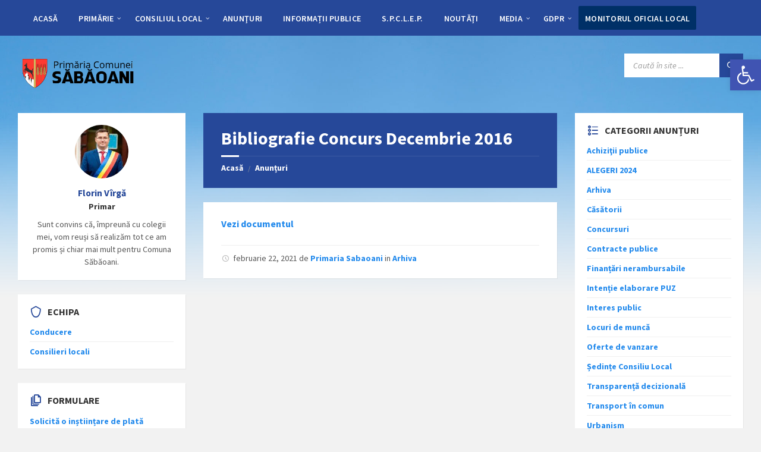

--- FILE ---
content_type: text/html; charset=UTF-8
request_url: https://www.primariasabaoani.ro/anunturi/bibliografie-concurs-decembrie-2016/
body_size: 21523
content:
<!DOCTYPE html>
<html lang="ro-RO">
<head>
    <meta http-equiv="Content-Type" content="text/html; charset=UTF-8">
    <meta name="viewport" content="width=device-width, initial-scale=1.0">
    <link rel="pingback" href="https://www.primariasabaoani.ro/xmlrpc.php">
    <meta name='robots' content='index, follow, max-image-preview:large, max-snippet:-1, max-video-preview:-1' />

	<!-- This site is optimized with the Yoast SEO plugin v26.2 - https://yoast.com/wordpress/plugins/seo/ -->
	<title>Bibliografie Concurs Decembrie 2016 - Primaria Comunei Sabaoani</title>
	<link rel="canonical" href="https://www.primariasabaoani.ro/anunturi/bibliografie-concurs-decembrie-2016/" />
	<meta property="og:locale" content="ro_RO" />
	<meta property="og:type" content="article" />
	<meta property="og:title" content="Bibliografie Concurs Decembrie 2016 - Primaria Comunei Sabaoani" />
	<meta property="og:description" content="Vezi documentul" />
	<meta property="og:url" content="https://www.primariasabaoani.ro/anunturi/bibliografie-concurs-decembrie-2016/" />
	<meta property="og:site_name" content="Primaria Comunei Sabaoani" />
	<meta name="twitter:card" content="summary_large_image" />
	<script type="application/ld+json" class="yoast-schema-graph">{"@context":"https://schema.org","@graph":[{"@type":"WebPage","@id":"https://www.primariasabaoani.ro/anunturi/bibliografie-concurs-decembrie-2016/","url":"https://www.primariasabaoani.ro/anunturi/bibliografie-concurs-decembrie-2016/","name":"Bibliografie Concurs Decembrie 2016 - Primaria Comunei Sabaoani","isPartOf":{"@id":"https://www.primariasabaoani.ro/#website"},"datePublished":"2021-02-22T11:57:45+00:00","breadcrumb":{"@id":"https://www.primariasabaoani.ro/anunturi/bibliografie-concurs-decembrie-2016/#breadcrumb"},"inLanguage":"ro-RO","potentialAction":[{"@type":"ReadAction","target":["https://www.primariasabaoani.ro/anunturi/bibliografie-concurs-decembrie-2016/"]}]},{"@type":"BreadcrumbList","@id":"https://www.primariasabaoani.ro/anunturi/bibliografie-concurs-decembrie-2016/#breadcrumb","itemListElement":[{"@type":"ListItem","position":1,"name":"Prima pagină","item":"https://www.primariasabaoani.ro/"},{"@type":"ListItem","position":2,"name":"Anunțuri","item":"https://www.primariasabaoani.ro/anunturi/"},{"@type":"ListItem","position":3,"name":"Bibliografie Concurs Decembrie 2016"}]},{"@type":"WebSite","@id":"https://www.primariasabaoani.ro/#website","url":"https://www.primariasabaoani.ro/","name":"Primaria Comunei Sabaoani","description":"Informatii","publisher":{"@id":"https://www.primariasabaoani.ro/#organization"},"potentialAction":[{"@type":"SearchAction","target":{"@type":"EntryPoint","urlTemplate":"https://www.primariasabaoani.ro/?s={search_term_string}"},"query-input":{"@type":"PropertyValueSpecification","valueRequired":true,"valueName":"search_term_string"}}],"inLanguage":"ro-RO"},{"@type":"Organization","@id":"https://www.primariasabaoani.ro/#organization","name":"Primaria Comunei Sabaoani","url":"https://www.primariasabaoani.ro/","logo":{"@type":"ImageObject","inLanguage":"ro-RO","@id":"https://www.primariasabaoani.ro/#/schema/logo/image/","url":"https://www.primariasabaoani.ro/wp-content/uploads/2018/04/logo2-medium.png","contentUrl":"https://www.primariasabaoani.ro/wp-content/uploads/2018/04/logo2-medium.png","width":360,"height":120,"caption":"Primaria Comunei Sabaoani"},"image":{"@id":"https://www.primariasabaoani.ro/#/schema/logo/image/"}}]}</script>
	<!-- / Yoast SEO plugin. -->


<link rel='dns-prefetch' href='//fonts.googleapis.com' />
<link rel="alternate" type="application/rss+xml" title="Primaria Comunei Sabaoani &raquo; Flux" href="https://www.primariasabaoani.ro/feed/" />
<link rel="alternate" type="application/rss+xml" title="Primaria Comunei Sabaoani &raquo; Flux comentarii" href="https://www.primariasabaoani.ro/comments/feed/" />
<link rel="alternate" title="oEmbed (JSON)" type="application/json+oembed" href="https://www.primariasabaoani.ro/wp-json/oembed/1.0/embed?url=https%3A%2F%2Fwww.primariasabaoani.ro%2Fanunturi%2Fbibliografie-concurs-decembrie-2016%2F" />
<link rel="alternate" title="oEmbed (XML)" type="text/xml+oembed" href="https://www.primariasabaoani.ro/wp-json/oembed/1.0/embed?url=https%3A%2F%2Fwww.primariasabaoani.ro%2Fanunturi%2Fbibliografie-concurs-decembrie-2016%2F&#038;format=xml" />
<style id='wp-img-auto-sizes-contain-inline-css' type='text/css'>
img:is([sizes=auto i],[sizes^="auto," i]){contain-intrinsic-size:3000px 1500px}
/*# sourceURL=wp-img-auto-sizes-contain-inline-css */
</style>
<style id='wp-block-library-inline-css' type='text/css'>
:root{--wp-block-synced-color:#7a00df;--wp-block-synced-color--rgb:122,0,223;--wp-bound-block-color:var(--wp-block-synced-color);--wp-editor-canvas-background:#ddd;--wp-admin-theme-color:#007cba;--wp-admin-theme-color--rgb:0,124,186;--wp-admin-theme-color-darker-10:#006ba1;--wp-admin-theme-color-darker-10--rgb:0,107,160.5;--wp-admin-theme-color-darker-20:#005a87;--wp-admin-theme-color-darker-20--rgb:0,90,135;--wp-admin-border-width-focus:2px}@media (min-resolution:192dpi){:root{--wp-admin-border-width-focus:1.5px}}.wp-element-button{cursor:pointer}:root .has-very-light-gray-background-color{background-color:#eee}:root .has-very-dark-gray-background-color{background-color:#313131}:root .has-very-light-gray-color{color:#eee}:root .has-very-dark-gray-color{color:#313131}:root .has-vivid-green-cyan-to-vivid-cyan-blue-gradient-background{background:linear-gradient(135deg,#00d084,#0693e3)}:root .has-purple-crush-gradient-background{background:linear-gradient(135deg,#34e2e4,#4721fb 50%,#ab1dfe)}:root .has-hazy-dawn-gradient-background{background:linear-gradient(135deg,#faaca8,#dad0ec)}:root .has-subdued-olive-gradient-background{background:linear-gradient(135deg,#fafae1,#67a671)}:root .has-atomic-cream-gradient-background{background:linear-gradient(135deg,#fdd79a,#004a59)}:root .has-nightshade-gradient-background{background:linear-gradient(135deg,#330968,#31cdcf)}:root .has-midnight-gradient-background{background:linear-gradient(135deg,#020381,#2874fc)}:root{--wp--preset--font-size--normal:16px;--wp--preset--font-size--huge:42px}.has-regular-font-size{font-size:1em}.has-larger-font-size{font-size:2.625em}.has-normal-font-size{font-size:var(--wp--preset--font-size--normal)}.has-huge-font-size{font-size:var(--wp--preset--font-size--huge)}.has-text-align-center{text-align:center}.has-text-align-left{text-align:left}.has-text-align-right{text-align:right}.has-fit-text{white-space:nowrap!important}#end-resizable-editor-section{display:none}.aligncenter{clear:both}.items-justified-left{justify-content:flex-start}.items-justified-center{justify-content:center}.items-justified-right{justify-content:flex-end}.items-justified-space-between{justify-content:space-between}.screen-reader-text{border:0;clip-path:inset(50%);height:1px;margin:-1px;overflow:hidden;padding:0;position:absolute;width:1px;word-wrap:normal!important}.screen-reader-text:focus{background-color:#ddd;clip-path:none;color:#444;display:block;font-size:1em;height:auto;left:5px;line-height:normal;padding:15px 23px 14px;text-decoration:none;top:5px;width:auto;z-index:100000}html :where(.has-border-color){border-style:solid}html :where([style*=border-top-color]){border-top-style:solid}html :where([style*=border-right-color]){border-right-style:solid}html :where([style*=border-bottom-color]){border-bottom-style:solid}html :where([style*=border-left-color]){border-left-style:solid}html :where([style*=border-width]){border-style:solid}html :where([style*=border-top-width]){border-top-style:solid}html :where([style*=border-right-width]){border-right-style:solid}html :where([style*=border-bottom-width]){border-bottom-style:solid}html :where([style*=border-left-width]){border-left-style:solid}html :where(img[class*=wp-image-]){height:auto;max-width:100%}:where(figure){margin:0 0 1em}html :where(.is-position-sticky){--wp-admin--admin-bar--position-offset:var(--wp-admin--admin-bar--height,0px)}@media screen and (max-width:600px){html :where(.is-position-sticky){--wp-admin--admin-bar--position-offset:0px}}

/*# sourceURL=wp-block-library-inline-css */
</style><style id='global-styles-inline-css' type='text/css'>
:root{--wp--preset--aspect-ratio--square: 1;--wp--preset--aspect-ratio--4-3: 4/3;--wp--preset--aspect-ratio--3-4: 3/4;--wp--preset--aspect-ratio--3-2: 3/2;--wp--preset--aspect-ratio--2-3: 2/3;--wp--preset--aspect-ratio--16-9: 16/9;--wp--preset--aspect-ratio--9-16: 9/16;--wp--preset--color--black: #000000;--wp--preset--color--cyan-bluish-gray: #abb8c3;--wp--preset--color--white: #ffffff;--wp--preset--color--pale-pink: #f78da7;--wp--preset--color--vivid-red: #cf2e2e;--wp--preset--color--luminous-vivid-orange: #ff6900;--wp--preset--color--luminous-vivid-amber: #fcb900;--wp--preset--color--light-green-cyan: #7bdcb5;--wp--preset--color--vivid-green-cyan: #00d084;--wp--preset--color--pale-cyan-blue: #8ed1fc;--wp--preset--color--vivid-cyan-blue: #0693e3;--wp--preset--color--vivid-purple: #9b51e0;--wp--preset--gradient--vivid-cyan-blue-to-vivid-purple: linear-gradient(135deg,rgb(6,147,227) 0%,rgb(155,81,224) 100%);--wp--preset--gradient--light-green-cyan-to-vivid-green-cyan: linear-gradient(135deg,rgb(122,220,180) 0%,rgb(0,208,130) 100%);--wp--preset--gradient--luminous-vivid-amber-to-luminous-vivid-orange: linear-gradient(135deg,rgb(252,185,0) 0%,rgb(255,105,0) 100%);--wp--preset--gradient--luminous-vivid-orange-to-vivid-red: linear-gradient(135deg,rgb(255,105,0) 0%,rgb(207,46,46) 100%);--wp--preset--gradient--very-light-gray-to-cyan-bluish-gray: linear-gradient(135deg,rgb(238,238,238) 0%,rgb(169,184,195) 100%);--wp--preset--gradient--cool-to-warm-spectrum: linear-gradient(135deg,rgb(74,234,220) 0%,rgb(151,120,209) 20%,rgb(207,42,186) 40%,rgb(238,44,130) 60%,rgb(251,105,98) 80%,rgb(254,248,76) 100%);--wp--preset--gradient--blush-light-purple: linear-gradient(135deg,rgb(255,206,236) 0%,rgb(152,150,240) 100%);--wp--preset--gradient--blush-bordeaux: linear-gradient(135deg,rgb(254,205,165) 0%,rgb(254,45,45) 50%,rgb(107,0,62) 100%);--wp--preset--gradient--luminous-dusk: linear-gradient(135deg,rgb(255,203,112) 0%,rgb(199,81,192) 50%,rgb(65,88,208) 100%);--wp--preset--gradient--pale-ocean: linear-gradient(135deg,rgb(255,245,203) 0%,rgb(182,227,212) 50%,rgb(51,167,181) 100%);--wp--preset--gradient--electric-grass: linear-gradient(135deg,rgb(202,248,128) 0%,rgb(113,206,126) 100%);--wp--preset--gradient--midnight: linear-gradient(135deg,rgb(2,3,129) 0%,rgb(40,116,252) 100%);--wp--preset--font-size--small: 13px;--wp--preset--font-size--medium: 20px;--wp--preset--font-size--large: 36px;--wp--preset--font-size--x-large: 42px;--wp--preset--spacing--20: 0.44rem;--wp--preset--spacing--30: 0.67rem;--wp--preset--spacing--40: 1rem;--wp--preset--spacing--50: 1.5rem;--wp--preset--spacing--60: 2.25rem;--wp--preset--spacing--70: 3.38rem;--wp--preset--spacing--80: 5.06rem;--wp--preset--shadow--natural: 6px 6px 9px rgba(0, 0, 0, 0.2);--wp--preset--shadow--deep: 12px 12px 50px rgba(0, 0, 0, 0.4);--wp--preset--shadow--sharp: 6px 6px 0px rgba(0, 0, 0, 0.2);--wp--preset--shadow--outlined: 6px 6px 0px -3px rgb(255, 255, 255), 6px 6px rgb(0, 0, 0);--wp--preset--shadow--crisp: 6px 6px 0px rgb(0, 0, 0);}:where(.is-layout-flex){gap: 0.5em;}:where(.is-layout-grid){gap: 0.5em;}body .is-layout-flex{display: flex;}.is-layout-flex{flex-wrap: wrap;align-items: center;}.is-layout-flex > :is(*, div){margin: 0;}body .is-layout-grid{display: grid;}.is-layout-grid > :is(*, div){margin: 0;}:where(.wp-block-columns.is-layout-flex){gap: 2em;}:where(.wp-block-columns.is-layout-grid){gap: 2em;}:where(.wp-block-post-template.is-layout-flex){gap: 1.25em;}:where(.wp-block-post-template.is-layout-grid){gap: 1.25em;}.has-black-color{color: var(--wp--preset--color--black) !important;}.has-cyan-bluish-gray-color{color: var(--wp--preset--color--cyan-bluish-gray) !important;}.has-white-color{color: var(--wp--preset--color--white) !important;}.has-pale-pink-color{color: var(--wp--preset--color--pale-pink) !important;}.has-vivid-red-color{color: var(--wp--preset--color--vivid-red) !important;}.has-luminous-vivid-orange-color{color: var(--wp--preset--color--luminous-vivid-orange) !important;}.has-luminous-vivid-amber-color{color: var(--wp--preset--color--luminous-vivid-amber) !important;}.has-light-green-cyan-color{color: var(--wp--preset--color--light-green-cyan) !important;}.has-vivid-green-cyan-color{color: var(--wp--preset--color--vivid-green-cyan) !important;}.has-pale-cyan-blue-color{color: var(--wp--preset--color--pale-cyan-blue) !important;}.has-vivid-cyan-blue-color{color: var(--wp--preset--color--vivid-cyan-blue) !important;}.has-vivid-purple-color{color: var(--wp--preset--color--vivid-purple) !important;}.has-black-background-color{background-color: var(--wp--preset--color--black) !important;}.has-cyan-bluish-gray-background-color{background-color: var(--wp--preset--color--cyan-bluish-gray) !important;}.has-white-background-color{background-color: var(--wp--preset--color--white) !important;}.has-pale-pink-background-color{background-color: var(--wp--preset--color--pale-pink) !important;}.has-vivid-red-background-color{background-color: var(--wp--preset--color--vivid-red) !important;}.has-luminous-vivid-orange-background-color{background-color: var(--wp--preset--color--luminous-vivid-orange) !important;}.has-luminous-vivid-amber-background-color{background-color: var(--wp--preset--color--luminous-vivid-amber) !important;}.has-light-green-cyan-background-color{background-color: var(--wp--preset--color--light-green-cyan) !important;}.has-vivid-green-cyan-background-color{background-color: var(--wp--preset--color--vivid-green-cyan) !important;}.has-pale-cyan-blue-background-color{background-color: var(--wp--preset--color--pale-cyan-blue) !important;}.has-vivid-cyan-blue-background-color{background-color: var(--wp--preset--color--vivid-cyan-blue) !important;}.has-vivid-purple-background-color{background-color: var(--wp--preset--color--vivid-purple) !important;}.has-black-border-color{border-color: var(--wp--preset--color--black) !important;}.has-cyan-bluish-gray-border-color{border-color: var(--wp--preset--color--cyan-bluish-gray) !important;}.has-white-border-color{border-color: var(--wp--preset--color--white) !important;}.has-pale-pink-border-color{border-color: var(--wp--preset--color--pale-pink) !important;}.has-vivid-red-border-color{border-color: var(--wp--preset--color--vivid-red) !important;}.has-luminous-vivid-orange-border-color{border-color: var(--wp--preset--color--luminous-vivid-orange) !important;}.has-luminous-vivid-amber-border-color{border-color: var(--wp--preset--color--luminous-vivid-amber) !important;}.has-light-green-cyan-border-color{border-color: var(--wp--preset--color--light-green-cyan) !important;}.has-vivid-green-cyan-border-color{border-color: var(--wp--preset--color--vivid-green-cyan) !important;}.has-pale-cyan-blue-border-color{border-color: var(--wp--preset--color--pale-cyan-blue) !important;}.has-vivid-cyan-blue-border-color{border-color: var(--wp--preset--color--vivid-cyan-blue) !important;}.has-vivid-purple-border-color{border-color: var(--wp--preset--color--vivid-purple) !important;}.has-vivid-cyan-blue-to-vivid-purple-gradient-background{background: var(--wp--preset--gradient--vivid-cyan-blue-to-vivid-purple) !important;}.has-light-green-cyan-to-vivid-green-cyan-gradient-background{background: var(--wp--preset--gradient--light-green-cyan-to-vivid-green-cyan) !important;}.has-luminous-vivid-amber-to-luminous-vivid-orange-gradient-background{background: var(--wp--preset--gradient--luminous-vivid-amber-to-luminous-vivid-orange) !important;}.has-luminous-vivid-orange-to-vivid-red-gradient-background{background: var(--wp--preset--gradient--luminous-vivid-orange-to-vivid-red) !important;}.has-very-light-gray-to-cyan-bluish-gray-gradient-background{background: var(--wp--preset--gradient--very-light-gray-to-cyan-bluish-gray) !important;}.has-cool-to-warm-spectrum-gradient-background{background: var(--wp--preset--gradient--cool-to-warm-spectrum) !important;}.has-blush-light-purple-gradient-background{background: var(--wp--preset--gradient--blush-light-purple) !important;}.has-blush-bordeaux-gradient-background{background: var(--wp--preset--gradient--blush-bordeaux) !important;}.has-luminous-dusk-gradient-background{background: var(--wp--preset--gradient--luminous-dusk) !important;}.has-pale-ocean-gradient-background{background: var(--wp--preset--gradient--pale-ocean) !important;}.has-electric-grass-gradient-background{background: var(--wp--preset--gradient--electric-grass) !important;}.has-midnight-gradient-background{background: var(--wp--preset--gradient--midnight) !important;}.has-small-font-size{font-size: var(--wp--preset--font-size--small) !important;}.has-medium-font-size{font-size: var(--wp--preset--font-size--medium) !important;}.has-large-font-size{font-size: var(--wp--preset--font-size--large) !important;}.has-x-large-font-size{font-size: var(--wp--preset--font-size--x-large) !important;}
/*# sourceURL=global-styles-inline-css */
</style>

<style id='classic-theme-styles-inline-css' type='text/css'>
/*! This file is auto-generated */
.wp-block-button__link{color:#fff;background-color:#32373c;border-radius:9999px;box-shadow:none;text-decoration:none;padding:calc(.667em + 2px) calc(1.333em + 2px);font-size:1.125em}.wp-block-file__button{background:#32373c;color:#fff;text-decoration:none}
/*# sourceURL=/wp-includes/css/classic-themes.min.css */
</style>
<link rel='stylesheet' id='contact-form-7-css' href='https://www.primariasabaoani.ro/wp-content/plugins/contact-form-7/includes/css/styles.css?ver=6.1.2' type='text/css' media='all' />
<link rel='stylesheet' id='pojo-a11y-css' href='https://www.primariasabaoani.ro/wp-content/plugins/pojo-accessibility/modules/legacy/assets/css/style.min.css?ver=1.0.0' type='text/css' media='all' />
<link rel='stylesheet' id='lsvr-townpress-main-style-css' href='https://www.primariasabaoani.ro/wp-content/themes/townpress/style.css?ver=3.6.3' type='text/css' media='all' />
<link rel='stylesheet' id='lsvr-townpress-general-style-css' href='https://www.primariasabaoani.ro/wp-content/themes/townpress/assets/css/general.css?ver=3.6.3' type='text/css' media='all' />
<style id='lsvr-townpress-general-style-inline-css' type='text/css'>
body, input, textarea, select, button, #cancel-comment-reply-link, .lsvr_listing-map__infobox { font-family: 'Source Sans Pro', Arial, sans-serif; }
html, body { font-size: 16px; }
.header-logo { max-width: 200px; } .header-logo--front { max-width: 200px; } @media ( max-width: 991px ) { .header-logo { max-width: 140px; } }
/*# sourceURL=lsvr-townpress-general-style-inline-css */
</style>
<link rel='stylesheet' id='lsvr-townpress-child-style-css' href='https://www.primariasabaoani.ro/wp-content/themes/townpress-child/style.css?ver=3.1.0' type='text/css' media='all' />
<link rel='stylesheet' id='lsvr-townpress-google-fonts-css' href='//fonts.googleapis.com/css?family=Source+Sans+Pro%3A400%2C400italic%2C600%2C600italic%2C700%2C700italic&#038;ver=6.9' type='text/css' media='all' />
<link rel='stylesheet' id='lsvr-townpress-color-scheme-css' href='https://www.primariasabaoani.ro/wp-content/themes/townpress/assets/css/skins/default.css?ver=3.6.3' type='text/css' media='all' />
<style id='lsvr-townpress-color-scheme-inline-css' type='text/css'>
body { color: #565656; }a { color: #2189ec; }abbr { border-color: #565656; }button { color: #565656; }input, select, textarea { color: #565656; }.c-button { border-color: #264899; background-color: #264899; }.c-button--outline { color: #264899; }.c-search-form__button { background-color: #264899; }.header-navbar { background-color: #264899; }.header-menu__item--dropdown .header-menu__item .header-menu__item-link { color: #264899; }.header-map__close { background-color: #264899; }.header-map-toggle__ico { color: #264899; }.header-map-toggle--active { background-color: #264899; }.header-languages__item-link { #565656; }.header-languages__item--active .header-languages__item-link { background-color: #264899; }.header-login__link { color: #565656; }.header-login__ico { color: #264899; }.header-login__link--logout { background-color: #264899; }.header-toolbar-toggle__menu-button { color: #565656; }.header-toolbar-toggle__menu-button--active { background-color: #264899; }.header-mobile-menu { background-color: #264899; }.post-password-form input[type="submit"] { background-color: #264899; }.post-comments__list a.comment-edit-link { color: #264899; }.comment-form .submit { background-color: #264899; }.post-pagination__item-link,.post-pagination__number-link { color: #264899; }.post-pagination__number--active .post-pagination__number-link { background-color: #264899; }.post-pagination__number-link:hover { color: #264899; }.navigation.pagination a { color: #264899; }.navigation.pagination .page-numbers.current { background-color: #264899; }.navigation.pagination .page-numbers:not( .next ):not( .prev ):not( .dots ):not( .current ):hover { color: #264899; }.lsvr_listing-map__marker-inner { background-color: #264899; border-color: #264899; }.lsvr_listing-map__marker-inner:before { border-top-color: #264899; }.lsvr_listing-map__infobox-more-link { background-color: #264899; }.lsvr_listing-post-single .post__contact-item-icon { color: #264899; }.lsvr_listing-post-single .post__social-link:hover { background-color: #264899; }.lsvr_event-post-single .post__info-item-icon { color: #264899; }.lsvr_document-post-archive--default .post__title-link { color: #264899; }.lsvr_document-post-archive--categorized-attachments .post-tree__item-toggle { color: #264899; }.lsvr_document-post-archive--categorized-attachments .post-tree__item-icon--folder { color: #264899; }.lsvr_person-post-page .post__contact-item-icon { color: #264899; }.lsvr_person-post-page .post__social-link:hover { background-color: #264899; }.widget__title-icon { color: #264899; }.lsvr-townpress-menu-widget__nav { background-color: #264899; }.lsvr_event-list-widget__item-date-month { background-color: #264899; }.lsvr_event-calendar-widget__nav-btn { color: #264899; }.lsvr_event-calendar-widget__day-cell { color: #565656; }.lsvr_event-calendar-widget__day--has-events > .lsvr_event-calendar-widget__day-cell:after { background-color: #264899; }.lsvr_event-calendar-widget__day--current > .lsvr_event-calendar-widget__day-cell { color: #264899; }.lsvr_event-filter-widget__option--datepicker:after { color: #264899; }.lsvr_event-filter-widget__submit-button { background-color: #264899; }.lsvr_person-list-widget__item-title-link { color: #264899; }.lsvr_person-list-widget__item-social-link:hover { background-color: #264899; }.lsvr_person-featured-widget__title-link { color: #264899; }.lsvr_person-featured-widget__social-link:hover { background-color: #264899; }.widget_display_search .button { background-color: #264899; }.footer-widgets .widget__title-icon { color: #264899; }.footer-widgets .lsvr_event-calendar-widget__day--current > .lsvr_event-calendar-widget__day-cell { color: #264899; }.footer-widgets .lsvr_person-list-widget__item-social-link { background-color: #264899; }.footer-widgets .lsvr_person-featured-widget__social-link { background-color: #264899; }.footer-social__link { background-color: #264899; }.lsvr-townpress-posts__title-icon { color: #264899; }.lsvr-townpress-post-slider__indicator-inner { background-color: #264899; }.lsvr-townpress-sitemap__title-icon { color: #264899; }.lsvr-button { border-color: #264899; background-color: #264899; }.lsvr-counter__number { color: #264899; }.lsvr-cta__button-link { border-color: #264899; background-color: #264899; }.lsvr-feature__icon { color: #264899; }.lsvr-progress-bar__bar-inner { background-color: #264899; }.lsvr-pricing-table__title { background-color: #264899; }.lsvr-pricing-table__price-value { color: #264899; }.lsvr-pricing-table__button-link { border-color: #264899; background-color: #264899; }.bbp-submit-wrapper button { border-color: #264899; background-color: #264899; }#bbpress-forums .bbp-reply-content #subscription-toggle a { color: #264899; }#bbpress-forums .bbp-pagination-links .page-numbers.current { background-color: #264899; }#bbpress-forums #bbp-your-profile fieldset input,#bbpress-forums #bbp-your-profile fieldset textarea { color: #565656; }#bbpress-forums #bbp-your-profile #bbp_user_edit_submit { border-color: #264899; background-color: #264899; }.lsvr-datepicker .ui-datepicker-prev,.lsvr-datepicker .ui-datepicker-next { color: #264899; }.lsvr-datepicker th { color: #264899; }.lsvr-datepicker td a { color: #565656; }.lsvr-datepicker .ui-state-active { color: #264899; }.back-to-top__link { background-color: #264899; }
/*# sourceURL=lsvr-townpress-color-scheme-inline-css */
</style>
<link rel='stylesheet' id='wp-block-paragraph-css' href='https://www.primariasabaoani.ro/wp-includes/blocks/paragraph/style.min.css?ver=6.9' type='text/css' media='all' />
<script type="text/javascript" src="https://www.primariasabaoani.ro/wp-includes/js/jquery/jquery.min.js?ver=3.7.1" id="jquery-core-js"></script>
<script type="text/javascript" src="https://www.primariasabaoani.ro/wp-includes/js/jquery/jquery-migrate.min.js?ver=3.4.1" id="jquery-migrate-js"></script>
<script type="text/javascript" id="lsvr-events-scripts-js-extra">
/* <![CDATA[ */
var lsvr_events_ajax_var = {"url":"https://www.primariasabaoani.ro/wp-admin/admin-ajax.php","nonce":"b64ec48e65"};
//# sourceURL=lsvr-events-scripts-js-extra
/* ]]> */
</script>
<script type="text/javascript" src="https://www.primariasabaoani.ro/wp-content/plugins/lsvr-events/assets/js/lsvr-events.min.js?ver=1.9.2" id="lsvr-events-scripts-js"></script>
<script type="text/javascript" id="lsvr-townpress-toolkit-weather-widget-js-extra">
/* <![CDATA[ */
var lsvr_townpress_toolkit_ajax_weather_widget_var = {"url":"https://www.primariasabaoani.ro/wp-admin/admin-ajax.php","nonce":"78779a5406"};
//# sourceURL=lsvr-townpress-toolkit-weather-widget-js-extra
/* ]]> */
</script>
<script type="text/javascript" src="https://www.primariasabaoani.ro/wp-content/plugins/lsvr-townpress-toolkit/assets/js/lsvr-townpress-toolkit-weather-widget.min.js?ver=1.5.3" id="lsvr-townpress-toolkit-weather-widget-js"></script>
<link rel="https://api.w.org/" href="https://www.primariasabaoani.ro/wp-json/" /><link rel="alternate" title="JSON" type="application/json" href="https://www.primariasabaoani.ro/wp-json/wp/v2/lsvr_notice/7288" /><link rel="EditURI" type="application/rsd+xml" title="RSD" href="https://www.primariasabaoani.ro/xmlrpc.php?rsd" />
<meta name="generator" content="WordPress 6.9" />
<link rel='shortlink' href='https://www.primariasabaoani.ro/?p=7288' />
<style type="text/css">
#pojo-a11y-toolbar .pojo-a11y-toolbar-toggle a{ background-color: #4054b2;	color: #ffffff;}
#pojo-a11y-toolbar .pojo-a11y-toolbar-overlay, #pojo-a11y-toolbar .pojo-a11y-toolbar-overlay ul.pojo-a11y-toolbar-items.pojo-a11y-links{ border-color: #4054b2;}
body.pojo-a11y-focusable a:focus{ outline-style: solid !important;	outline-width: 1px !important;	outline-color: #FF0000 !important;}
#pojo-a11y-toolbar{ top: 100px !important;}
#pojo-a11y-toolbar .pojo-a11y-toolbar-overlay{ background-color: #ffffff;}
#pojo-a11y-toolbar .pojo-a11y-toolbar-overlay ul.pojo-a11y-toolbar-items li.pojo-a11y-toolbar-item a, #pojo-a11y-toolbar .pojo-a11y-toolbar-overlay p.pojo-a11y-toolbar-title{ color: #333333;}
#pojo-a11y-toolbar .pojo-a11y-toolbar-overlay ul.pojo-a11y-toolbar-items li.pojo-a11y-toolbar-item a.active{ background-color: #4054b2;	color: #ffffff;}
@media (max-width: 767px) { #pojo-a11y-toolbar { top: 50px !important; } }</style><meta name="generator" content="Powered by WPBakery Page Builder - drag and drop page builder for WordPress."/>
<link rel="icon" href="https://www.primariasabaoani.ro/wp-content/uploads/2021/03/favicon.png" sizes="32x32" />
<link rel="icon" href="https://www.primariasabaoani.ro/wp-content/uploads/2021/03/favicon.png" sizes="192x192" />
<link rel="apple-touch-icon" href="https://www.primariasabaoani.ro/wp-content/uploads/2021/03/favicon.png" />
<meta name="msapplication-TileImage" content="https://www.primariasabaoani.ro/wp-content/uploads/2021/03/favicon.png" />
<noscript><style> .wpb_animate_when_almost_visible { opacity: 1; }</style></noscript>    <!-- Global site tag (gtag.js) - Google Analytics -->
<script async src="https://www.googletagmanager.com/gtag/js?id=G-ZVR3MDS45R"></script>
<script>
  window.dataLayer = window.dataLayer || [];
  function gtag(){dataLayer.push(arguments);}
  gtag('js', new Date());

  gtag('config', 'G-ZVR3MDS45R');
</script>
</head>

<body class="wp-singular lsvr_notice-template-default single single-lsvr_notice postid-7288 wp-custom-logo wp-theme-townpress wp-child-theme-townpress-child lsvr-accessibility wpb-js-composer js-comp-ver-6.5.0 vc_responsive">

	
	
	<!-- WRAPPER : begin -->
	<div id="wrapper">

		
		
	<a href="#main" class="accessibility-link accessibility-link--skip-to-content screen-reader-text">Skip to content</a>

			<a href="#sidebar-left" class="accessibility-link accessibility-link--skip-to-left-sidebar screen-reader-text">Skip to left sidebar</a>
	
			<a href="#sidebar-right" class="accessibility-link accessibility-link--skip-to-right-sidebar screen-reader-text">Skip to right sidebar</a>
	
	<a href="#footer" class="accessibility-link accessibility-link--skip-to-footer screen-reader-text">Skip to footer</a>


		
		<!-- HEADER : begin -->
		<header id="header"  class="header--has-navbar">
			<div class="header__inner">

				<div class="header-navbar__placeholder"></div>
				
	<!-- HEADER NAVBAR : begin -->
	<div  class="header-navbar header-navbar--sticky">
		<div class="header-navbar__inner">

			<div class="lsvr-container">

				<!-- HEADER MENU : begin -->
				<nav class="header-menu"

											aria-label="Meniu nou"
					>

				    <ul id="menu-meniu-nou" class="header-menu__list" role="menu">
            
        	<li id="header-menu__item-5259"
                class="header-menu__item header-menu__item--level-0 menu-item menu-item-type-post_type menu-item-object-page menu-item-home header-menu__item--dropdown"
                role="presentation">

                <a href="https://www.primariasabaoani.ro/"
                    id="header-menu__item-link-5259"
                	class="header-menu__item-link header-menu__item-link--level-0"
                    role="menuitem"

                    
                                    	>

                    Acasă</a>

            
            </li>

            
            
        	<li id="header-menu__item-5260"
                class="header-menu__item header-menu__item--level-0 menu-item menu-item-type-custom menu-item-object-custom menu-item-has-children header-menu__item--dropdown"
                role="presentation">

                <a href="#"
                    id="header-menu__item-link-5260"
                	class="header-menu__item-link header-menu__item-link--level-0"
                    role="menuitem"

                    
                        aria-owns="header-menu__submenu-5260"
                        aria-controls="header-menu__submenu-5260"
                        aria-haspopup="true"
                        aria-expanded="false"

                    
                                    	>

                    Primărie</a>

            
        	<ul id="header-menu__submenu-5260"
                class="header-menu__submenu sub-menu header-menu__submenu--level-0"
                aria-labelledby="header-menu__item-link-5260"
                aria-expanded="false"
                role="menu">

            
            
        	<li id="header-menu__item-5262"
                class="header-menu__item header-menu__item--level-1 menu-item menu-item-type-taxonomy menu-item-object-lsvr_document_cat"
                role="presentation">

                <a href="https://www.primariasabaoani.ro/categorie-documente/bugetul-local/"
                    id="header-menu__item-link-5262"
                	class="header-menu__item-link header-menu__item-link--level-1"
                    role="menuitem"

                    
                                    	>

                    Bugetul Local</a>

            
            </li>

            
            
        	<li id="header-menu__item-5263"
                class="header-menu__item header-menu__item--level-1 menu-item menu-item-type-custom menu-item-object-custom menu-item-has-children"
                role="presentation">

                <a href="#"
                    id="header-menu__item-link-5263"
                	class="header-menu__item-link header-menu__item-link--level-1"
                    role="menuitem"

                    
                        aria-owns="header-menu__submenu-5263"
                        aria-controls="header-menu__submenu-5263"
                        aria-haspopup="true"
                        aria-expanded="false"

                    
                                    	>

                    Compartimente</a>

            
        	<ul id="header-menu__submenu-5263"
                class="header-menu__submenu sub-menu header-menu__submenu--level-1"
                aria-labelledby="header-menu__item-link-5263"
                aria-expanded="false"
                role="menu">

            
            
        	<li id="header-menu__item-8736"
                class="header-menu__item header-menu__item--level-2 menu-item menu-item-type-post_type menu-item-object-lsvr_listing"
                role="presentation">

                <a href="https://www.primariasabaoani.ro/servicii-publice/biblioteca-comunala/"
                    id="header-menu__item-link-8736"
                	class="header-menu__item-link header-menu__item-link--level-2"
                    role="menuitem"

                    
                                    	>

                    Biblioteca comunală</a>

            
            </li>

            
            
        	<li id="header-menu__item-8737"
                class="header-menu__item header-menu__item--level-2 menu-item menu-item-type-post_type menu-item-object-lsvr_listing"
                role="presentation">

                <a href="https://www.primariasabaoani.ro/servicii-publice/birou-contabilite-financiar-taxe-si-impozite/"
                    id="header-menu__item-link-8737"
                	class="header-menu__item-link header-menu__item-link--level-2"
                    role="menuitem"

                    
                                    	>

                    Birou Contabilite, Financiar, Taxe si Impozite</a>

            
            </li>

            
            
        	<li id="header-menu__item-8738"
                class="header-menu__item header-menu__item--level-2 menu-item menu-item-type-post_type menu-item-object-lsvr_listing"
                role="presentation">

                <a href="https://www.primariasabaoani.ro/servicii-publice/achiziii-publice/"
                    id="header-menu__item-link-8738"
                	class="header-menu__item-link header-menu__item-link--level-2"
                    role="menuitem"

                    
                                    	>

                    Compartiment achizitii publice</a>

            
            </li>

            
            
        	<li id="header-menu__item-8739"
                class="header-menu__item header-menu__item--level-2 menu-item menu-item-type-post_type menu-item-object-lsvr_listing"
                role="presentation">

                <a href="https://www.primariasabaoani.ro/servicii-publice/compartiment-fond-funciar-registru-agricol-activitate-juridica-stare-civila/"
                    id="header-menu__item-link-8739"
                	class="header-menu__item-link header-menu__item-link--level-2"
                    role="menuitem"

                    
                                    	>

                    Compartiment fond funciar, registru agricol, activitate juridica, stare civila</a>

            
            </li>

            
            
        	<li id="header-menu__item-8741"
                class="header-menu__item header-menu__item--level-2 menu-item menu-item-type-post_type menu-item-object-lsvr_listing"
                role="presentation">

                <a href="https://www.primariasabaoani.ro/servicii-publice/compartiment-relatii-cu-publicul-registratura-arhiva/"
                    id="header-menu__item-link-8741"
                	class="header-menu__item-link header-menu__item-link--level-2"
                    role="menuitem"

                    
                                    	>

                    Compartiment Relatii cu publicul, registratura, arhiva</a>

            
            </li>

            
            
        	<li id="header-menu__item-8742"
                class="header-menu__item header-menu__item--level-2 menu-item menu-item-type-post_type menu-item-object-lsvr_listing"
                role="presentation">

                <a href="https://www.primariasabaoani.ro/servicii-publice/compartiment-urbanism-amenajarea-teritoriului-si-administrarea-patrimoniului/"
                    id="header-menu__item-link-8742"
                	class="header-menu__item-link header-menu__item-link--level-2"
                    role="menuitem"

                    
                                    	>

                    Compartiment urbanism, amenajarea teritoriului, si administrarea patrimoniului</a>

            
            </li>

            
            
        	<li id="header-menu__item-8743"
                class="header-menu__item header-menu__item--level-2 menu-item menu-item-type-post_type menu-item-object-lsvr_listing"
                role="presentation">

                <a href="https://www.primariasabaoani.ro/servicii-publice/politia-locala/"
                    id="header-menu__item-link-8743"
                	class="header-menu__item-link header-menu__item-link--level-2"
                    role="menuitem"

                    
                                    	>

                    Poliția Locală Săbăoani</a>

            
            </li>

            
            
        	<li id="header-menu__item-8745"
                class="header-menu__item header-menu__item--level-2 menu-item menu-item-type-post_type menu-item-object-lsvr_listing"
                role="presentation">

                <a href="https://www.primariasabaoani.ro/servicii-publice/asistenta-sociala/"
                    id="header-menu__item-link-8745"
                	class="header-menu__item-link header-menu__item-link--level-2"
                    role="menuitem"

                    
                                    	>

                    Serviciul de Asistenta Sociala si Resurse Umane</a>

            
            </li>

            
            
        	<li id="header-menu__item-8746"
                class="header-menu__item header-menu__item--level-2 menu-item menu-item-type-post_type menu-item-object-lsvr_listing"
                role="presentation">

                <a href="https://www.primariasabaoani.ro/servicii-publice/serviciul-gospodarie-comunala-piata-obor/"
                    id="header-menu__item-link-8746"
                	class="header-menu__item-link header-menu__item-link--level-2"
                    role="menuitem"

                    
                                    	>

                    Serviciul Gospodarie Comunala, Piata, Obor</a>

            
            </li>

            
            
        	<li id="header-menu__item-8747"
                class="header-menu__item header-menu__item--level-2 menu-item menu-item-type-post_type menu-item-object-lsvr_listing"
                role="presentation">

                <a href="https://www.primariasabaoani.ro/servicii-publice/serviciul-voluntar-pentru-situatii-de-urgenta/"
                    id="header-menu__item-link-8747"
                	class="header-menu__item-link header-menu__item-link--level-2"
                    role="menuitem"

                    
                                    	>

                    Serviciul Voluntar pentru Situatii de Urgenta</a>

            
            </li>

            
            
        	<li id="header-menu__item-8744"
                class="header-menu__item header-menu__item--level-2 menu-item menu-item-type-post_type menu-item-object-lsvr_listing"
                role="presentation">

                <a href="https://www.primariasabaoani.ro/servicii-publice/s-p-c-l-e-p/"
                    id="header-menu__item-link-8744"
                	class="header-menu__item-link header-menu__item-link--level-2"
                    role="menuitem"

                    
                                    	>

                    S.P.C.L.E.P.</a>

            
            </li>

            
            
        	<li id="header-menu__item-12399"
                class="header-menu__item header-menu__item--level-2 menu-item menu-item-type-post_type menu-item-object-lsvr_listing"
                role="presentation">

                <a href="https://www.primariasabaoani.ro/servicii-publice/stare-civila/"
                    id="header-menu__item-link-12399"
                	class="header-menu__item-link header-menu__item-link--level-2"
                    role="menuitem"

                    
                                    	>

                    Stare civilă</a>

            
            </li>

            
        	</ul>

            
            </li>

            
            
        	<li id="header-menu__item-5273"
                class="header-menu__item header-menu__item--level-1 menu-item menu-item-type-taxonomy menu-item-object-lsvr_person_cat"
                role="presentation">

                <a href="https://www.primariasabaoani.ro/echipa-categorie/conducere/"
                    id="header-menu__item-link-5273"
                	class="header-menu__item-link header-menu__item-link--level-1"
                    role="menuitem"

                    
                                    	>

                    Conducere</a>

            
            </li>

            
            
        	<li id="header-menu__item-7541"
                class="header-menu__item header-menu__item--level-1 menu-item menu-item-type-custom menu-item-object-custom"
                role="presentation">

                <a href="https://www.primariasabaoani.ro/categorie-documente/organigrama/"
                    id="header-menu__item-link-7541"
                	class="header-menu__item-link header-menu__item-link--level-1"
                    role="menuitem"

                    
                                    	>

                    Organigramă</a>

            
            </li>

            
            
        	<li id="header-menu__item-8718"
                class="header-menu__item header-menu__item--level-1 menu-item menu-item-type-post_type menu-item-object-lsvr_document"
                role="presentation">

                <a href="https://www.primariasabaoani.ro/documente/regulament-de-organizare-si-functionare/"
                    id="header-menu__item-link-8718"
                	class="header-menu__item-link header-menu__item-link--level-1"
                    role="menuitem"

                    
                                    	>

                    Regulament de Organizare si Functionare</a>

            
            </li>

            
        	</ul>

            
            </li>

            
            
        	<li id="header-menu__item-5274"
                class="header-menu__item header-menu__item--level-0 menu-item menu-item-type-custom menu-item-object-custom menu-item-has-children header-menu__item--dropdown"
                role="presentation">

                <a href="#"
                    id="header-menu__item-link-5274"
                	class="header-menu__item-link header-menu__item-link--level-0"
                    role="menuitem"

                    
                        aria-owns="header-menu__submenu-5274"
                        aria-controls="header-menu__submenu-5274"
                        aria-haspopup="true"
                        aria-expanded="false"

                    
                                    	>

                    Consiliul Local</a>

            
        	<ul id="header-menu__submenu-5274"
                class="header-menu__submenu sub-menu header-menu__submenu--level-0"
                aria-labelledby="header-menu__item-link-5274"
                aria-expanded="false"
                role="menu">

            
            
        	<li id="header-menu__item-5300"
                class="header-menu__item header-menu__item--level-1 menu-item menu-item-type-taxonomy menu-item-object-lsvr_person_cat"
                role="presentation">

                <a href="https://www.primariasabaoani.ro/echipa-categorie/consilieri-locali/"
                    id="header-menu__item-link-5300"
                	class="header-menu__item-link header-menu__item-link--level-1"
                    role="menuitem"

                    
                                    	>

                    Componenţă</a>

            
            </li>

            
            
        	<li id="header-menu__item-7543"
                class="header-menu__item header-menu__item--level-1 menu-item menu-item-type-taxonomy menu-item-object-lsvr_document_cat"
                role="presentation">

                <a href="https://www.primariasabaoani.ro/categorie-documente/declaratii-de-avere-si-interese/"
                    id="header-menu__item-link-7543"
                	class="header-menu__item-link header-menu__item-link--level-1"
                    role="menuitem"

                    
                                    	>

                    Declaratii de avere si interese</a>

            
            </li>

            
            
        	<li id="header-menu__item-7089"
                class="header-menu__item header-menu__item--level-1 menu-item menu-item-type-taxonomy menu-item-object-lsvr_document_cat"
                role="presentation">

                <a href="https://www.primariasabaoani.ro/categorie-documente/hotarari-consiliul-local/"
                    id="header-menu__item-link-7089"
                	class="header-menu__item-link header-menu__item-link--level-1"
                    role="menuitem"

                    
                                    	>

                    Hotărâri</a>

            
            </li>

            
            
        	<li id="header-menu__item-6927"
                class="header-menu__item header-menu__item--level-1 menu-item menu-item-type-custom menu-item-object-custom"
                role="presentation">

                <a href="http://46.4.14.12/primariasabaoani.html"
                    id="header-menu__item-link-6927"
                	class="header-menu__item-link header-menu__item-link--level-1"
                    role="menuitem"

                    
                                    	>

                    Transmisiuni Live Sedinte</a>

            
            </li>

            
            
        	<li id="header-menu__item-7385"
                class="header-menu__item header-menu__item--level-1 menu-item menu-item-type-custom menu-item-object-custom"
                role="presentation">

                <a href="https://www.primariasabaoani.ro/categorie-documente/procese-verbale/"
                    id="header-menu__item-link-7385"
                	class="header-menu__item-link header-menu__item-link--level-1"
                    role="menuitem"

                    
                                    	>

                    Procese verbale ședințe</a>

            
            </li>

            
            
        	<li id="header-menu__item-11109"
                class="header-menu__item header-menu__item--level-1 menu-item menu-item-type-custom menu-item-object-custom"
                role="presentation">

                <a href="https://www.primariasabaoani.ro/categorie-documente/rapoarte-de-activitate/"
                    id="header-menu__item-link-11109"
                	class="header-menu__item-link header-menu__item-link--level-1"
                    role="menuitem"

                    
                                    	>

                    Rapoarte de activitate</a>

            
            </li>

            
            
        	<li id="header-menu__item-16695"
                class="header-menu__item header-menu__item--level-1 menu-item menu-item-type-custom menu-item-object-custom"
                role="presentation">

                <a href="https://www.primariasabaoani.ro/categorie-anunturi/sedinte-consiliu-local/"
                    id="header-menu__item-link-16695"
                	class="header-menu__item-link header-menu__item-link--level-1"
                    role="menuitem"

                    
                                    	>

                    Anunțuri Consiliul Local</a>

            
            </li>

            
        	</ul>

            
            </li>

            
            
        	<li id="header-menu__item-5275"
                class="header-menu__item header-menu__item--level-0 menu-item menu-item-type-custom menu-item-object-custom header-menu__item--dropdown"
                role="presentation">

                <a href="https://www.primariasabaoani.ro/anunturi/"
                    id="header-menu__item-link-5275"
                	class="header-menu__item-link header-menu__item-link--level-0"
                    role="menuitem"

                    
                                    	>

                    Anunţuri</a>

            
            </li>

            
            
        	<li id="header-menu__item-5276"
                class="header-menu__item header-menu__item--level-0 menu-item menu-item-type-custom menu-item-object-custom header-menu__item--dropdown"
                role="presentation">

                <a href="https://www.primariasabaoani.ro/documente/"
                    id="header-menu__item-link-5276"
                	class="header-menu__item-link header-menu__item-link--level-0"
                    role="menuitem"

                    
                                    	>

                    INFORMAȚII PUBLICE</a>

            
            </li>

            
            
        	<li id="header-menu__item-9130"
                class="header-menu__item header-menu__item--level-0 menu-item menu-item-type-taxonomy menu-item-object-lsvr_document_cat header-menu__item--dropdown"
                role="presentation">

                <a href="https://www.primariasabaoani.ro/categorie-documente/spclep/"
                    id="header-menu__item-link-9130"
                	class="header-menu__item-link header-menu__item-link--level-0"
                    role="menuitem"

                    
                                    	>

                    S.P.C.L.E.P.</a>

            
            </li>

            
            
        	<li id="header-menu__item-5293"
                class="header-menu__item header-menu__item--level-0 menu-item menu-item-type-post_type menu-item-object-page current_page_parent header-menu__item--dropdown"
                role="presentation">

                <a href="https://www.primariasabaoani.ro/noutati/"
                    id="header-menu__item-link-5293"
                	class="header-menu__item-link header-menu__item-link--level-0"
                    role="menuitem"

                    
                                    	>

                    Noutăţi</a>

            
            </li>

            
            
        	<li id="header-menu__item-5294"
                class="header-menu__item header-menu__item--level-0 menu-item menu-item-type-custom menu-item-object-custom menu-item-has-children header-menu__item--dropdown"
                role="presentation">

                <a href="#"
                    id="header-menu__item-link-5294"
                	class="header-menu__item-link header-menu__item-link--level-0"
                    role="menuitem"

                    
                        aria-owns="header-menu__submenu-5294"
                        aria-controls="header-menu__submenu-5294"
                        aria-haspopup="true"
                        aria-expanded="false"

                    
                                    	>

                    Media</a>

            
        	<ul id="header-menu__submenu-5294"
                class="header-menu__submenu sub-menu header-menu__submenu--level-0"
                aria-labelledby="header-menu__item-link-5294"
                aria-expanded="false"
                role="menu">

            
            
        	<li id="header-menu__item-5295"
                class="header-menu__item header-menu__item--level-1 menu-item menu-item-type-custom menu-item-object-custom"
                role="presentation">

                <a href="https://www.primariasabaoani.ro/galerie/"
                    id="header-menu__item-link-5295"
                	class="header-menu__item-link header-menu__item-link--level-1"
                    role="menuitem"

                    
                                    	>

                    Galerie</a>

            
            </li>

            
            
        	<li id="header-menu__item-5296"
                class="header-menu__item header-menu__item--level-1 menu-item menu-item-type-custom menu-item-object-custom"
                role="presentation">

                <a href="https://www.primariasabaoani.ro/evenimente/"
                    id="header-menu__item-link-5296"
                	class="header-menu__item-link header-menu__item-link--level-1"
                    role="menuitem"

                    
                                    	>

                    Evenimente</a>

            
            </li>

            
            
        	<li id="header-menu__item-9992"
                class="header-menu__item header-menu__item--level-1 menu-item menu-item-type-post_type menu-item-object-page"
                role="presentation">

                <a href="https://www.primariasabaoani.ro/transmisiuni-live-sedinte/"
                    id="header-menu__item-link-9992"
                	class="header-menu__item-link header-menu__item-link--level-1"
                    role="menuitem"

                    
                                    	>

                    Transmisiuni Live Ședințe</a>

            
            </li>

            
            
        	<li id="header-menu__item-8643"
                class="header-menu__item header-menu__item--level-1 menu-item menu-item-type-post_type menu-item-object-page"
                role="presentation">

                <a href="https://www.primariasabaoani.ro/sedinte-video/"
                    id="header-menu__item-link-8643"
                	class="header-menu__item-link header-menu__item-link--level-1"
                    role="menuitem"

                    
                                    	>

                    Sedinte – Video</a>

            
            </li>

            
        	</ul>

            
            </li>

            
            
        	<li id="header-menu__item-7090"
                class="header-menu__item header-menu__item--level-0 menu-item menu-item-type-custom menu-item-object-custom menu-item-has-children header-menu__item--dropdown"
                role="presentation">

                <a href="#"
                    id="header-menu__item-link-7090"
                	class="header-menu__item-link header-menu__item-link--level-0"
                    role="menuitem"

                    
                        aria-owns="header-menu__submenu-7090"
                        aria-controls="header-menu__submenu-7090"
                        aria-haspopup="true"
                        aria-expanded="false"

                    
                                    	>

                    GDPR</a>

            
        	<ul id="header-menu__submenu-7090"
                class="header-menu__submenu sub-menu header-menu__submenu--level-0"
                aria-labelledby="header-menu__item-link-7090"
                aria-expanded="false"
                role="menu">

            
            
        	<li id="header-menu__item-7092"
                class="header-menu__item header-menu__item--level-1 menu-item menu-item-type-post_type menu-item-object-page"
                role="presentation">

                <a href="https://www.primariasabaoani.ro/regulament-privind-protectia-datelor/"
                    id="header-menu__item-link-7092"
                	class="header-menu__item-link header-menu__item-link--level-1"
                    role="menuitem"

                    
                                    	>

                    Regulament privind protecția datelor</a>

            
            </li>

            
            
        	<li id="header-menu__item-7095"
                class="header-menu__item header-menu__item--level-1 menu-item menu-item-type-post_type menu-item-object-page"
                role="presentation">

                <a href="https://www.primariasabaoani.ro/cookies/"
                    id="header-menu__item-link-7095"
                	class="header-menu__item-link header-menu__item-link--level-1"
                    role="menuitem"

                    
                                    	>

                    Politica de Cookie-uri</a>

            
            </li>

            
        	</ul>

            
            </li>

            
            
        	<li id="header-menu__item-5299"
                class="header-menu__item header-menu__item--level-0 menu-item menu-item-type-custom menu-item-object-custom header-menu__item--dropdown"
                role="presentation">

                <a href="https://mol.edigitalizare.ro/SabaoaniNT#/category"
                    id="header-menu__item-link-5299"
                	class="header-menu__item-link header-menu__item-link--level-0"
                    role="menuitem"

                    
                                    	>

                    Monitorul Oficial Local</a>

            
            </li>

            </ul>
				</nav>
				<!-- HEADER MENU : end -->

			</div>

		</div>
	</div>
	<!-- HEADER NAVBAR : end -->


				
				
				
				<!-- HEADER CONTENT : begin -->
				<div class="header__content">
					<div class="lsvr-container">
						<div class="header__content-inner">

							
							
	<!-- HEADER BRANDING : begin -->
	<div  class="header-logo">
		<a href="https://www.primariasabaoani.ro/" class="header-logo__link"
			aria-label="Site logo">
			<img src="https://www.primariasabaoani.ro/wp-content/uploads/2018/04/logo2-medium.png"
				class="header-logo__image"
				alt="Primaria Comunei Sabaoani">
		</a>
	</div>
	<!-- HEADER BRANDING : end -->


							
							

	<!-- HEADER TOOLBAR TOGGLE : begin -->
<div class="header-toolbar-toggle">

	<button class="header-toolbar-toggle__menu-button" type="button"
		aria-controls="header-mobile-menu"
        aria-haspopup="true"
        aria-expanded="false">
		<span class="header-toolbar-toggle__menu-button-ico header-toolbar-toggle__menu-button-ico--open icon-menu" aria-hidden="true"></span>
		<span class="header-toolbar-toggle__menu-button-ico header-toolbar-toggle__menu-button-ico--close icon-cross" aria-hidden="true"></span>
		<span class="header-toolbar-toggle__menu-button-label">Menu</span>
	</button>

	
</div>
<!-- HEADER TOOLBAR TOGGLE : end -->
	<!-- HEADER TOOLBAR : begin -->
	<div class="header-toolbar">

		
		
		
		
		
		
		
		
	<!-- HEADER MOBILE MENU : begin -->
	<nav id="header-mobile-menu" class="header-mobile-menu"
        data-label-expand-submenu="Expand submenu"
        data-label-collapse-submenu="Collapse submenu"

					aria-label="Meniu nou"
		>

	    <ul id="menu-meniu-nou-1" class="header-mobile-menu__list" role="menu">
        	<li id="header-mobile-menu__item-5259"
                class="header-mobile-menu__item header-mobile-menu__item--level-0 menu-item menu-item-type-post_type menu-item-object-page menu-item-home"
                role="presentation">

                <a href="https://www.primariasabaoani.ro/"
                    id="header-mobile-menu__item-link-5259"
                	class="header-mobile-menu__item-link header-mobile-menu__item-link--level-0"
                    role="menuitem"

                                    	>

                    Acasă</a>

            
            </li>

            
        	<li id="header-mobile-menu__item-5260"
                class="header-mobile-menu__item header-mobile-menu__item--level-0 menu-item menu-item-type-custom menu-item-object-custom menu-item-has-children"
                role="presentation">

                <a href="#"
                    id="header-mobile-menu__item-link-5260"
                	class="header-mobile-menu__item-link header-mobile-menu__item-link--level-0"
                    role="menuitem"

                                    	>

                    Primărie</a>

            
            <button id="header-mobile-menu__toggle-5260"
                class="header-mobile-menu__toggle header-mobile-menu__toggle--level-0" type="button"
                aria-label="Expand submenu"
                aria-controls="header-mobile-menu__submenu-5260"
                aria-haspopup="true"
                aria-expanded="false">
                <span class="header-mobile-menu__toggle-icon" aria-hidden="true"></span>
            </button>

        	<ul id="header-mobile-menu__submenu-5260"
                class="header-mobile-menu__submenu sub-menu header-mobile-menu__submenu--level-0"
                aria-labelledby="header-mobile-menu__item-link-5260"
                aria-expanded="false"
                role="menu">

            
        	<li id="header-mobile-menu__item-5262"
                class="header-mobile-menu__item header-mobile-menu__item--level-1 menu-item menu-item-type-taxonomy menu-item-object-lsvr_document_cat"
                role="presentation">

                <a href="https://www.primariasabaoani.ro/categorie-documente/bugetul-local/"
                    id="header-mobile-menu__item-link-5262"
                	class="header-mobile-menu__item-link header-mobile-menu__item-link--level-1"
                    role="menuitem"

                                    	>

                    Bugetul Local</a>

            
            </li>

            
        	<li id="header-mobile-menu__item-5263"
                class="header-mobile-menu__item header-mobile-menu__item--level-1 menu-item menu-item-type-custom menu-item-object-custom menu-item-has-children"
                role="presentation">

                <a href="#"
                    id="header-mobile-menu__item-link-5263"
                	class="header-mobile-menu__item-link header-mobile-menu__item-link--level-1"
                    role="menuitem"

                                    	>

                    Compartimente</a>

            
            <button id="header-mobile-menu__toggle-5263"
                class="header-mobile-menu__toggle header-mobile-menu__toggle--level-1" type="button"
                aria-label="Expand submenu"
                aria-controls="header-mobile-menu__submenu-5263"
                aria-haspopup="true"
                aria-expanded="false">
                <span class="header-mobile-menu__toggle-icon" aria-hidden="true"></span>
            </button>

        	<ul id="header-mobile-menu__submenu-5263"
                class="header-mobile-menu__submenu sub-menu header-mobile-menu__submenu--level-1"
                aria-labelledby="header-mobile-menu__item-link-5263"
                aria-expanded="false"
                role="menu">

            
        	<li id="header-mobile-menu__item-8736"
                class="header-mobile-menu__item header-mobile-menu__item--level-2 menu-item menu-item-type-post_type menu-item-object-lsvr_listing"
                role="presentation">

                <a href="https://www.primariasabaoani.ro/servicii-publice/biblioteca-comunala/"
                    id="header-mobile-menu__item-link-8736"
                	class="header-mobile-menu__item-link header-mobile-menu__item-link--level-2"
                    role="menuitem"

                                    	>

                    Biblioteca comunală</a>

            
            </li>

            
        	<li id="header-mobile-menu__item-8737"
                class="header-mobile-menu__item header-mobile-menu__item--level-2 menu-item menu-item-type-post_type menu-item-object-lsvr_listing"
                role="presentation">

                <a href="https://www.primariasabaoani.ro/servicii-publice/birou-contabilite-financiar-taxe-si-impozite/"
                    id="header-mobile-menu__item-link-8737"
                	class="header-mobile-menu__item-link header-mobile-menu__item-link--level-2"
                    role="menuitem"

                                    	>

                    Birou Contabilite, Financiar, Taxe si Impozite</a>

            
            </li>

            
        	<li id="header-mobile-menu__item-8738"
                class="header-mobile-menu__item header-mobile-menu__item--level-2 menu-item menu-item-type-post_type menu-item-object-lsvr_listing"
                role="presentation">

                <a href="https://www.primariasabaoani.ro/servicii-publice/achiziii-publice/"
                    id="header-mobile-menu__item-link-8738"
                	class="header-mobile-menu__item-link header-mobile-menu__item-link--level-2"
                    role="menuitem"

                                    	>

                    Compartiment achizitii publice</a>

            
            </li>

            
        	<li id="header-mobile-menu__item-8739"
                class="header-mobile-menu__item header-mobile-menu__item--level-2 menu-item menu-item-type-post_type menu-item-object-lsvr_listing"
                role="presentation">

                <a href="https://www.primariasabaoani.ro/servicii-publice/compartiment-fond-funciar-registru-agricol-activitate-juridica-stare-civila/"
                    id="header-mobile-menu__item-link-8739"
                	class="header-mobile-menu__item-link header-mobile-menu__item-link--level-2"
                    role="menuitem"

                                    	>

                    Compartiment fond funciar, registru agricol, activitate juridica, stare civila</a>

            
            </li>

            
        	<li id="header-mobile-menu__item-8741"
                class="header-mobile-menu__item header-mobile-menu__item--level-2 menu-item menu-item-type-post_type menu-item-object-lsvr_listing"
                role="presentation">

                <a href="https://www.primariasabaoani.ro/servicii-publice/compartiment-relatii-cu-publicul-registratura-arhiva/"
                    id="header-mobile-menu__item-link-8741"
                	class="header-mobile-menu__item-link header-mobile-menu__item-link--level-2"
                    role="menuitem"

                                    	>

                    Compartiment Relatii cu publicul, registratura, arhiva</a>

            
            </li>

            
        	<li id="header-mobile-menu__item-8742"
                class="header-mobile-menu__item header-mobile-menu__item--level-2 menu-item menu-item-type-post_type menu-item-object-lsvr_listing"
                role="presentation">

                <a href="https://www.primariasabaoani.ro/servicii-publice/compartiment-urbanism-amenajarea-teritoriului-si-administrarea-patrimoniului/"
                    id="header-mobile-menu__item-link-8742"
                	class="header-mobile-menu__item-link header-mobile-menu__item-link--level-2"
                    role="menuitem"

                                    	>

                    Compartiment urbanism, amenajarea teritoriului, si administrarea patrimoniului</a>

            
            </li>

            
        	<li id="header-mobile-menu__item-8743"
                class="header-mobile-menu__item header-mobile-menu__item--level-2 menu-item menu-item-type-post_type menu-item-object-lsvr_listing"
                role="presentation">

                <a href="https://www.primariasabaoani.ro/servicii-publice/politia-locala/"
                    id="header-mobile-menu__item-link-8743"
                	class="header-mobile-menu__item-link header-mobile-menu__item-link--level-2"
                    role="menuitem"

                                    	>

                    Poliția Locală Săbăoani</a>

            
            </li>

            
        	<li id="header-mobile-menu__item-8745"
                class="header-mobile-menu__item header-mobile-menu__item--level-2 menu-item menu-item-type-post_type menu-item-object-lsvr_listing"
                role="presentation">

                <a href="https://www.primariasabaoani.ro/servicii-publice/asistenta-sociala/"
                    id="header-mobile-menu__item-link-8745"
                	class="header-mobile-menu__item-link header-mobile-menu__item-link--level-2"
                    role="menuitem"

                                    	>

                    Serviciul de Asistenta Sociala si Resurse Umane</a>

            
            </li>

            
        	<li id="header-mobile-menu__item-8746"
                class="header-mobile-menu__item header-mobile-menu__item--level-2 menu-item menu-item-type-post_type menu-item-object-lsvr_listing"
                role="presentation">

                <a href="https://www.primariasabaoani.ro/servicii-publice/serviciul-gospodarie-comunala-piata-obor/"
                    id="header-mobile-menu__item-link-8746"
                	class="header-mobile-menu__item-link header-mobile-menu__item-link--level-2"
                    role="menuitem"

                                    	>

                    Serviciul Gospodarie Comunala, Piata, Obor</a>

            
            </li>

            
        	<li id="header-mobile-menu__item-8747"
                class="header-mobile-menu__item header-mobile-menu__item--level-2 menu-item menu-item-type-post_type menu-item-object-lsvr_listing"
                role="presentation">

                <a href="https://www.primariasabaoani.ro/servicii-publice/serviciul-voluntar-pentru-situatii-de-urgenta/"
                    id="header-mobile-menu__item-link-8747"
                	class="header-mobile-menu__item-link header-mobile-menu__item-link--level-2"
                    role="menuitem"

                                    	>

                    Serviciul Voluntar pentru Situatii de Urgenta</a>

            
            </li>

            
        	<li id="header-mobile-menu__item-8744"
                class="header-mobile-menu__item header-mobile-menu__item--level-2 menu-item menu-item-type-post_type menu-item-object-lsvr_listing"
                role="presentation">

                <a href="https://www.primariasabaoani.ro/servicii-publice/s-p-c-l-e-p/"
                    id="header-mobile-menu__item-link-8744"
                	class="header-mobile-menu__item-link header-mobile-menu__item-link--level-2"
                    role="menuitem"

                                    	>

                    S.P.C.L.E.P.</a>

            
            </li>

            
        	<li id="header-mobile-menu__item-12399"
                class="header-mobile-menu__item header-mobile-menu__item--level-2 menu-item menu-item-type-post_type menu-item-object-lsvr_listing"
                role="presentation">

                <a href="https://www.primariasabaoani.ro/servicii-publice/stare-civila/"
                    id="header-mobile-menu__item-link-12399"
                	class="header-mobile-menu__item-link header-mobile-menu__item-link--level-2"
                    role="menuitem"

                                    	>

                    Stare civilă</a>

            
            </li>

            
        	</ul>

            
            </li>

            
        	<li id="header-mobile-menu__item-5273"
                class="header-mobile-menu__item header-mobile-menu__item--level-1 menu-item menu-item-type-taxonomy menu-item-object-lsvr_person_cat"
                role="presentation">

                <a href="https://www.primariasabaoani.ro/echipa-categorie/conducere/"
                    id="header-mobile-menu__item-link-5273"
                	class="header-mobile-menu__item-link header-mobile-menu__item-link--level-1"
                    role="menuitem"

                                    	>

                    Conducere</a>

            
            </li>

            
        	<li id="header-mobile-menu__item-7541"
                class="header-mobile-menu__item header-mobile-menu__item--level-1 menu-item menu-item-type-custom menu-item-object-custom"
                role="presentation">

                <a href="https://www.primariasabaoani.ro/categorie-documente/organigrama/"
                    id="header-mobile-menu__item-link-7541"
                	class="header-mobile-menu__item-link header-mobile-menu__item-link--level-1"
                    role="menuitem"

                                    	>

                    Organigramă</a>

            
            </li>

            
        	<li id="header-mobile-menu__item-8718"
                class="header-mobile-menu__item header-mobile-menu__item--level-1 menu-item menu-item-type-post_type menu-item-object-lsvr_document"
                role="presentation">

                <a href="https://www.primariasabaoani.ro/documente/regulament-de-organizare-si-functionare/"
                    id="header-mobile-menu__item-link-8718"
                	class="header-mobile-menu__item-link header-mobile-menu__item-link--level-1"
                    role="menuitem"

                                    	>

                    Regulament de Organizare si Functionare</a>

            
            </li>

            
        	</ul>

            
            </li>

            
        	<li id="header-mobile-menu__item-5274"
                class="header-mobile-menu__item header-mobile-menu__item--level-0 menu-item menu-item-type-custom menu-item-object-custom menu-item-has-children"
                role="presentation">

                <a href="#"
                    id="header-mobile-menu__item-link-5274"
                	class="header-mobile-menu__item-link header-mobile-menu__item-link--level-0"
                    role="menuitem"

                                    	>

                    Consiliul Local</a>

            
            <button id="header-mobile-menu__toggle-5274"
                class="header-mobile-menu__toggle header-mobile-menu__toggle--level-0" type="button"
                aria-label="Expand submenu"
                aria-controls="header-mobile-menu__submenu-5274"
                aria-haspopup="true"
                aria-expanded="false">
                <span class="header-mobile-menu__toggle-icon" aria-hidden="true"></span>
            </button>

        	<ul id="header-mobile-menu__submenu-5274"
                class="header-mobile-menu__submenu sub-menu header-mobile-menu__submenu--level-0"
                aria-labelledby="header-mobile-menu__item-link-5274"
                aria-expanded="false"
                role="menu">

            
        	<li id="header-mobile-menu__item-5300"
                class="header-mobile-menu__item header-mobile-menu__item--level-1 menu-item menu-item-type-taxonomy menu-item-object-lsvr_person_cat"
                role="presentation">

                <a href="https://www.primariasabaoani.ro/echipa-categorie/consilieri-locali/"
                    id="header-mobile-menu__item-link-5300"
                	class="header-mobile-menu__item-link header-mobile-menu__item-link--level-1"
                    role="menuitem"

                                    	>

                    Componenţă</a>

            
            </li>

            
        	<li id="header-mobile-menu__item-7543"
                class="header-mobile-menu__item header-mobile-menu__item--level-1 menu-item menu-item-type-taxonomy menu-item-object-lsvr_document_cat"
                role="presentation">

                <a href="https://www.primariasabaoani.ro/categorie-documente/declaratii-de-avere-si-interese/"
                    id="header-mobile-menu__item-link-7543"
                	class="header-mobile-menu__item-link header-mobile-menu__item-link--level-1"
                    role="menuitem"

                                    	>

                    Declaratii de avere si interese</a>

            
            </li>

            
        	<li id="header-mobile-menu__item-7089"
                class="header-mobile-menu__item header-mobile-menu__item--level-1 menu-item menu-item-type-taxonomy menu-item-object-lsvr_document_cat"
                role="presentation">

                <a href="https://www.primariasabaoani.ro/categorie-documente/hotarari-consiliul-local/"
                    id="header-mobile-menu__item-link-7089"
                	class="header-mobile-menu__item-link header-mobile-menu__item-link--level-1"
                    role="menuitem"

                                    	>

                    Hotărâri</a>

            
            </li>

            
        	<li id="header-mobile-menu__item-6927"
                class="header-mobile-menu__item header-mobile-menu__item--level-1 menu-item menu-item-type-custom menu-item-object-custom"
                role="presentation">

                <a href="http://46.4.14.12/primariasabaoani.html"
                    id="header-mobile-menu__item-link-6927"
                	class="header-mobile-menu__item-link header-mobile-menu__item-link--level-1"
                    role="menuitem"

                                    	>

                    Transmisiuni Live Sedinte</a>

            
            </li>

            
        	<li id="header-mobile-menu__item-7385"
                class="header-mobile-menu__item header-mobile-menu__item--level-1 menu-item menu-item-type-custom menu-item-object-custom"
                role="presentation">

                <a href="https://www.primariasabaoani.ro/categorie-documente/procese-verbale/"
                    id="header-mobile-menu__item-link-7385"
                	class="header-mobile-menu__item-link header-mobile-menu__item-link--level-1"
                    role="menuitem"

                                    	>

                    Procese verbale ședințe</a>

            
            </li>

            
        	<li id="header-mobile-menu__item-11109"
                class="header-mobile-menu__item header-mobile-menu__item--level-1 menu-item menu-item-type-custom menu-item-object-custom"
                role="presentation">

                <a href="https://www.primariasabaoani.ro/categorie-documente/rapoarte-de-activitate/"
                    id="header-mobile-menu__item-link-11109"
                	class="header-mobile-menu__item-link header-mobile-menu__item-link--level-1"
                    role="menuitem"

                                    	>

                    Rapoarte de activitate</a>

            
            </li>

            
        	<li id="header-mobile-menu__item-16695"
                class="header-mobile-menu__item header-mobile-menu__item--level-1 menu-item menu-item-type-custom menu-item-object-custom"
                role="presentation">

                <a href="https://www.primariasabaoani.ro/categorie-anunturi/sedinte-consiliu-local/"
                    id="header-mobile-menu__item-link-16695"
                	class="header-mobile-menu__item-link header-mobile-menu__item-link--level-1"
                    role="menuitem"

                                    	>

                    Anunțuri Consiliul Local</a>

            
            </li>

            
        	</ul>

            
            </li>

            
        	<li id="header-mobile-menu__item-5275"
                class="header-mobile-menu__item header-mobile-menu__item--level-0 menu-item menu-item-type-custom menu-item-object-custom"
                role="presentation">

                <a href="https://www.primariasabaoani.ro/anunturi/"
                    id="header-mobile-menu__item-link-5275"
                	class="header-mobile-menu__item-link header-mobile-menu__item-link--level-0"
                    role="menuitem"

                                    	>

                    Anunţuri</a>

            
            </li>

            
        	<li id="header-mobile-menu__item-5276"
                class="header-mobile-menu__item header-mobile-menu__item--level-0 menu-item menu-item-type-custom menu-item-object-custom"
                role="presentation">

                <a href="https://www.primariasabaoani.ro/documente/"
                    id="header-mobile-menu__item-link-5276"
                	class="header-mobile-menu__item-link header-mobile-menu__item-link--level-0"
                    role="menuitem"

                                    	>

                    INFORMAȚII PUBLICE</a>

            
            </li>

            
        	<li id="header-mobile-menu__item-9130"
                class="header-mobile-menu__item header-mobile-menu__item--level-0 menu-item menu-item-type-taxonomy menu-item-object-lsvr_document_cat"
                role="presentation">

                <a href="https://www.primariasabaoani.ro/categorie-documente/spclep/"
                    id="header-mobile-menu__item-link-9130"
                	class="header-mobile-menu__item-link header-mobile-menu__item-link--level-0"
                    role="menuitem"

                                    	>

                    S.P.C.L.E.P.</a>

            
            </li>

            
        	<li id="header-mobile-menu__item-5293"
                class="header-mobile-menu__item header-mobile-menu__item--level-0 menu-item menu-item-type-post_type menu-item-object-page current_page_parent"
                role="presentation">

                <a href="https://www.primariasabaoani.ro/noutati/"
                    id="header-mobile-menu__item-link-5293"
                	class="header-mobile-menu__item-link header-mobile-menu__item-link--level-0"
                    role="menuitem"

                                    	>

                    Noutăţi</a>

            
            </li>

            
        	<li id="header-mobile-menu__item-5294"
                class="header-mobile-menu__item header-mobile-menu__item--level-0 menu-item menu-item-type-custom menu-item-object-custom menu-item-has-children"
                role="presentation">

                <a href="#"
                    id="header-mobile-menu__item-link-5294"
                	class="header-mobile-menu__item-link header-mobile-menu__item-link--level-0"
                    role="menuitem"

                                    	>

                    Media</a>

            
            <button id="header-mobile-menu__toggle-5294"
                class="header-mobile-menu__toggle header-mobile-menu__toggle--level-0" type="button"
                aria-label="Expand submenu"
                aria-controls="header-mobile-menu__submenu-5294"
                aria-haspopup="true"
                aria-expanded="false">
                <span class="header-mobile-menu__toggle-icon" aria-hidden="true"></span>
            </button>

        	<ul id="header-mobile-menu__submenu-5294"
                class="header-mobile-menu__submenu sub-menu header-mobile-menu__submenu--level-0"
                aria-labelledby="header-mobile-menu__item-link-5294"
                aria-expanded="false"
                role="menu">

            
        	<li id="header-mobile-menu__item-5295"
                class="header-mobile-menu__item header-mobile-menu__item--level-1 menu-item menu-item-type-custom menu-item-object-custom"
                role="presentation">

                <a href="https://www.primariasabaoani.ro/galerie/"
                    id="header-mobile-menu__item-link-5295"
                	class="header-mobile-menu__item-link header-mobile-menu__item-link--level-1"
                    role="menuitem"

                                    	>

                    Galerie</a>

            
            </li>

            
        	<li id="header-mobile-menu__item-5296"
                class="header-mobile-menu__item header-mobile-menu__item--level-1 menu-item menu-item-type-custom menu-item-object-custom"
                role="presentation">

                <a href="https://www.primariasabaoani.ro/evenimente/"
                    id="header-mobile-menu__item-link-5296"
                	class="header-mobile-menu__item-link header-mobile-menu__item-link--level-1"
                    role="menuitem"

                                    	>

                    Evenimente</a>

            
            </li>

            
        	<li id="header-mobile-menu__item-9992"
                class="header-mobile-menu__item header-mobile-menu__item--level-1 menu-item menu-item-type-post_type menu-item-object-page"
                role="presentation">

                <a href="https://www.primariasabaoani.ro/transmisiuni-live-sedinte/"
                    id="header-mobile-menu__item-link-9992"
                	class="header-mobile-menu__item-link header-mobile-menu__item-link--level-1"
                    role="menuitem"

                                    	>

                    Transmisiuni Live Ședințe</a>

            
            </li>

            
        	<li id="header-mobile-menu__item-8643"
                class="header-mobile-menu__item header-mobile-menu__item--level-1 menu-item menu-item-type-post_type menu-item-object-page"
                role="presentation">

                <a href="https://www.primariasabaoani.ro/sedinte-video/"
                    id="header-mobile-menu__item-link-8643"
                	class="header-mobile-menu__item-link header-mobile-menu__item-link--level-1"
                    role="menuitem"

                                    	>

                    Sedinte – Video</a>

            
            </li>

            
        	</ul>

            
            </li>

            
        	<li id="header-mobile-menu__item-7090"
                class="header-mobile-menu__item header-mobile-menu__item--level-0 menu-item menu-item-type-custom menu-item-object-custom menu-item-has-children"
                role="presentation">

                <a href="#"
                    id="header-mobile-menu__item-link-7090"
                	class="header-mobile-menu__item-link header-mobile-menu__item-link--level-0"
                    role="menuitem"

                                    	>

                    GDPR</a>

            
            <button id="header-mobile-menu__toggle-7090"
                class="header-mobile-menu__toggle header-mobile-menu__toggle--level-0" type="button"
                aria-label="Expand submenu"
                aria-controls="header-mobile-menu__submenu-7090"
                aria-haspopup="true"
                aria-expanded="false">
                <span class="header-mobile-menu__toggle-icon" aria-hidden="true"></span>
            </button>

        	<ul id="header-mobile-menu__submenu-7090"
                class="header-mobile-menu__submenu sub-menu header-mobile-menu__submenu--level-0"
                aria-labelledby="header-mobile-menu__item-link-7090"
                aria-expanded="false"
                role="menu">

            
        	<li id="header-mobile-menu__item-7092"
                class="header-mobile-menu__item header-mobile-menu__item--level-1 menu-item menu-item-type-post_type menu-item-object-page"
                role="presentation">

                <a href="https://www.primariasabaoani.ro/regulament-privind-protectia-datelor/"
                    id="header-mobile-menu__item-link-7092"
                	class="header-mobile-menu__item-link header-mobile-menu__item-link--level-1"
                    role="menuitem"

                                    	>

                    Regulament privind protecția datelor</a>

            
            </li>

            
        	<li id="header-mobile-menu__item-7095"
                class="header-mobile-menu__item header-mobile-menu__item--level-1 menu-item menu-item-type-post_type menu-item-object-page"
                role="presentation">

                <a href="https://www.primariasabaoani.ro/cookies/"
                    id="header-mobile-menu__item-link-7095"
                	class="header-mobile-menu__item-link header-mobile-menu__item-link--level-1"
                    role="menuitem"

                                    	>

                    Politica de Cookie-uri</a>

            
            </li>

            
        	</ul>

            
            </li>

            
        	<li id="header-mobile-menu__item-5299"
                class="header-mobile-menu__item header-mobile-menu__item--level-0 menu-item menu-item-type-custom menu-item-object-custom"
                role="presentation">

                <a href="https://mol.edigitalizare.ro/SabaoaniNT#/category"
                    id="header-mobile-menu__item-link-5299"
                	class="header-mobile-menu__item-link header-mobile-menu__item-link--level-0"
                    role="menuitem"

                                    	>

                    Monitorul Oficial Local</a>

            
            </li>

            </ul>
	</nav>
	<!-- HEADER MOBILE MENU : end -->


		
		
	<!-- HEADER SEARCH : begin -->
	<div class="header-search header-toolbar__item">

		<!-- SEARCH FORM : begin -->
<form class="c-search-form" action="https://www.primariasabaoani.ro/" method="get" role="search">
	<div class="c-search-form__inner">
		<div class="c-search-form__input-holder">

			<label class="c-search-form__input-label screen-reader-text" for="c-search-form__input-443">Search:</label>
			<input id="c-search-form__input-443" class="c-search-form__input" type="text" name="s"
				value=""
				placeholder="Caută în site ..."
				aria-label="Search field">

			<button class="c-search-form__button" type="submit" title="Submit search">
				<span class="c-search-form__button-ico icon-magnifier" aria-hidden="true"></span></button>

		</div>
	</div>
</form>
<!-- SEARCH FORM : end -->
	</div>
	<!-- HEADER SEARCH : end -->


		
	</div>
	<!-- HEADER TOOLBAR : end -->



							
						</div>
					</div>
				</div>
				<!-- HEADER CONTENT : end -->

				
			</div>
		</header>
		<!-- HEADER : end -->

		
		
	<div class="header-background header-background--single"
		data-slideshow-speed="10">

		
			
				<div class="header-background__image header-background__image--default"
					style="background-image: url('https://www.primariasabaoani.ro/wp-content/uploads/2021/02/header02.jpg'); "></div>

			
		
	</div>


		
		<!-- CORE : begin -->
		<div id="core">
			<div class="core__inner">
<!-- COLUMNS : begin -->
<div id="columns">
	<div class="columns__inner">
		<div class="lsvr-container">

			
				<div class="lsvr-grid">
					<div class="columns__main lsvr-grid__col lsvr-grid__col--span-6 lsvr-grid__col--push-3">

			
			<!-- MAIN : begin -->
			<main id="main">
				<div class="main__inner">
<!-- POST SINGLE : begin -->
<div class="lsvr_notice-post-page post-single lsvr_notice-post-single">

	
		<!-- POST : begin -->
		<article class="post post-7288 lsvr_notice type-lsvr_notice status-publish hentry lsvr_notice_cat-arhiva">
			<div class="post__inner">

				
	
	<!-- MAIN HEADER : begin -->
	<header class="main__header">

		
		<h1 class="main__title">

			Bibliografie Concurs Decembrie 2016
		</h1>

		
		
	
	<!-- BREADCRUMBS : begin -->
	<div class="breadcrumbs">
		<div class="breadcrumbs__inner">

			
			<nav class="breadcrumbs__nav" aria-label="Breadcrumbs">
				<ul class="breadcrumbs__list">

					
						<li class="breadcrumbs__item">
							<a href="https://www.primariasabaoani.ro/" class="breadcrumbs__link">Acasă</a>
							<span class="breadcrumbs__item-decor" aria-hidden="true">/</span>
						</li>

					
						<li class="breadcrumbs__item">
							<a href="https://www.primariasabaoani.ro/anunturi/" class="breadcrumbs__link">Anunțuri</a>
							<span class="breadcrumbs__item-decor" aria-hidden="true">/</span>
						</li>

					
				</ul>
			</nav>

			
			<!-- BREADCRUMBS META DATA : begin -->
			<script type="application/ld+json">
			{
				"@context": "http://schema.org",
				"@type": "BreadcrumbList",
				"itemListElement" : [
										{
						"@type": "ListItem",
						"position": 1,
						"item": {
							"@id": "https://www.primariasabaoani.ro/",
							"name": "Acasă"
						}
					},										{
						"@type": "ListItem",
						"position": 2,
						"item": {
							"@id": "https://www.primariasabaoani.ro/anunturi/",
							"name": "Anunțuri"
						}
					}									]
			}
			</script>
			<!-- BREADCRUMBS META DATA : end -->

		
		</div>
	</div>
	<!-- BREADCRUMBS : end -->

	

		
	</header>
	<!-- MAIN HEADER : end -->

	

				<!-- POST WRAPPER : begin -->
				<div class="post__wrapper">
					<div class="c-content-box">

						
						
	<!-- POST TEXT : begin -->
	<div class="post__content">
		
<p><a href="https://www.primariasabaoani.ro/wp-content/uploads/2021/02/Bibliografie-Concurs-Decembrie-2016.pdf">Vezi documentul</a></p>
			</div>
	<!-- POST TEXT : end -->


						
						
	<!-- POST FOOTER : begin -->
	<footer class="post__footer">

		<!-- POST META : begin -->
		<ul class="post__meta" aria-label="Post Meta">

			
				<!-- POST DATE : begin -->
				<li class="post__meta-item post__meta-item--date">

					<span class="post__meta-item-icon post__meta-item-icon--date" aria-hidden="true"></span>

					<span class="post__meta-date" role="group">
						februarie 22, 2021					</span>

					
						<span class="post__meta-author">de <a href="https://www.primariasabaoani.ro/author/creatory/" class="post__meta-author-link" rel="author">Primaria Sabaoani</a></span>

					
					
						<span class="post__meta-categories">
					<span class="post__terms post__terms--lsvr_notice_cat">
						in <a href="https://www.primariasabaoani.ro/categorie-anunturi/arhiva/" class="post__term-link">Arhiva</a>					</span>

				</span>

					
				</li>
				<!-- POST DATE : end -->

			
			
		</ul>
		<!-- POST META : end -->

	</footer>
	<!-- POST FOOTER : end -->


						
					</div>
				</div>
				<!-- POST WRAPPER : begin -->

				
			<script type="application/ld+json">
			{
				"@context" : "http://schema.org",
				"@type" : "NewsArticle",
				"headline": "Bibliografie Concurs Decembrie 2016",
				"url" : "https://www.primariasabaoani.ro/anunturi/bibliografie-concurs-decembrie-2016/",
				"mainEntityOfPage" : "https://www.primariasabaoani.ro/anunturi/bibliografie-concurs-decembrie-2016/",
			 	"datePublished": "2021-02-22T13:57:45+02:00",
			 	"dateModified": "2021-02-22T13:57:45+02:00",
			 	"description": "Vezi documentul",
			 	"author": {
			 		"@type" : "person",
			 		"name" : "Primaria Sabaoani",
			 		"url" : ""
			 	},
			 	"publisher" : {
			 		"@id" : "https://www.primariasabaoani.ro#WebSitePublisher"
			 	}

			 	
			}
			</script>

		
			</div>
		</article>
		<!-- POST : end -->

	
</div>
<!-- POST SINGLE : end -->

				</div>
			</main>
			<!-- MAIN : end -->

			
				</div>

				
					<div class="columns__sidebar columns__sidebar--left lsvr-grid__col lsvr-grid__col--span-3 lsvr-grid__col--pull-6">

						
	<!-- LEFT SIDEBAR : begin -->
	<aside id="sidebar-left">
		<div class="sidebar-left__inner">

			<div id="lsvr_people_person_featured-2" class="widget lsvr_person-featured-widget"><div class="widget__inner">
<div class="widget__content lsvr_person-featured-widget__content">

	
		<div class="lsvr_person-featured-widget__wrapper lsvr_person-featured-widget__wrapper--has-thumb">

			
				<p class="lsvr_person-featured-widget__thumb">
					<a href="https://www.primariasabaoani.ro/echipa/florin-virga/" class="lsvr_person-featured-widget__thumb-link">
						<img width="150" height="150" src="https://www.primariasabaoani.ro/wp-content/uploads/2020/12/Florin-VIRGA-150x150.jpg" class="attachment-thumbnail size-thumbnail wp-post-image" alt="" decoding="async" loading="lazy" srcset="https://www.primariasabaoani.ro/wp-content/uploads/2020/12/Florin-VIRGA-150x150.jpg 150w, https://www.primariasabaoani.ro/wp-content/uploads/2020/12/Florin-VIRGA-300x300.jpg 300w, https://www.primariasabaoani.ro/wp-content/uploads/2020/12/Florin-VIRGA-1020x1024.jpg 1020w, https://www.primariasabaoani.ro/wp-content/uploads/2020/12/Florin-VIRGA-768x771.jpg 768w, https://www.primariasabaoani.ro/wp-content/uploads/2020/12/Florin-VIRGA-1530x1536.jpg 1530w, https://www.primariasabaoani.ro/wp-content/uploads/2020/12/Florin-VIRGA-66x66.jpg 66w, https://www.primariasabaoani.ro/wp-content/uploads/2020/12/Florin-VIRGA-200x201.jpg 200w, https://www.primariasabaoani.ro/wp-content/uploads/2020/12/Florin-VIRGA-400x402.jpg 400w, https://www.primariasabaoani.ro/wp-content/uploads/2020/12/Florin-VIRGA-600x602.jpg 600w, https://www.primariasabaoani.ro/wp-content/uploads/2020/12/Florin-VIRGA-800x803.jpg 800w, https://www.primariasabaoani.ro/wp-content/uploads/2020/12/Florin-VIRGA-1200x1205.jpg 1200w, https://www.primariasabaoani.ro/wp-content/uploads/2020/12/Florin-VIRGA.jpg 2007w" sizes="auto, (max-width: 150px) 100vw, 150px" />					</a>
				</p>

			
			<h4 class="lsvr_person-featured-widget__title">
				<a href="https://www.primariasabaoani.ro/echipa/florin-virga/" class="lsvr_person-featured-widget__title-link">
					Florin Vîrgă				</a>
			</h4>

			
				<p class="lsvr_person-featured-widget__subtitle">
					Primar				</p>

			
			
				<div class="lsvr_person-featured-widget__excerpt">
					<p>Sunt convins că, împreună cu colegii mei, vom reuși să realizăm tot ce am promis și chiar mai mult pentru Comuna Săbăoani.</p>
				</div>

			
			
		</div>

		
	
</div>

</div></div><div id="lsvr_people_person_categories-2" class="widget lsvr_person-categories-widget"><div class="widget__inner"><h3 class="widget__title widget__title--has-icon"><span class="widget__title-icon icon-shield" aria-hidden="true"></span>ECHIPA</h3>
<div class="widget__content">

	<ul class="root">

    		<li class="cat-item cat-item-162"><a href="https://www.primariasabaoani.ro/echipa-categorie/conducere/">Conducere</a>
</li>
	<li class="cat-item cat-item-163"><a href="https://www.primariasabaoani.ro/echipa-categorie/consilieri-locali/">Consilieri locali</a>
</li>

	</ul>

</div>

</div></div><div id="text-5" class="widget widget_text"><div class="widget__inner"><h3 class="widget__title widget__title--has-icon"><span class="widget__title-icon icon-papers" aria-hidden="true"></span>FORMULARE</h3>			<div class="textwidget"><div class="su-list" style="margin-left: 0px;">
<ul>
<li><a href="https://portal.edigitalizare.ro/%7B%22cui%22:2613800%7D#/paymentNotice">Solicită o inștiințare de plată</a></li>
<li><a href="https://portal.edigitalizare.ro/%7B%22cui%22:2613800%7D#/fiscalCertificatePf">Cerere certificat de atestare fiscală Persoană Fizică </a></li>
<li><a href="https://portal.edigitalizare.ro/%7B%22cui%22:2613800%7D#/fiscalCertificatePj">Cerere certificat de atestare fiscală Persoană Juridică </a></li>
<li><a href="https://portal.edigitalizare.ro/%7B%22cui%22:2613800%7D#/urbanCertificate">Emitere Certificat Urbanism</a></li>
<li><a href="https://portal.edigitalizare.ro/%7B%22cui%22:2613800%7D#/extentUrbanCertificate">Prelungire Certificat Urbanism</a></li>
<li><a href="https://portal.edigitalizare.ro/%7B%22cui%22:2613800%7D#/extentAuthorization">Prelungire Autorizații Urbanism</a></li>
<li><a href="https://portal.edigitalizare.ro/%7B%22cui%22:2613800%7D#/roleCertificate">Cerere adeverință de rol agricol</a></li>
<li><a href="https://portal.edigitalizare.ro/%7B%22cui%22:2613800%7D#/socialAssistance">Cererea pentru emiterea anchetei sociale(VMG, ASF, AIL)</a></li>
<li><a href="https://portal.edigitalizare.ro/%7B%22cui%22:2613800%7D#/publicInterest">Cerere solicitare informații de interes public</a></li>
</ul>
</div>
</div>
		</div></div><div id="lsvr_notices_notice_categories-2" class="widget lsvr_notice-categories-widget"><div class="widget__inner"><h3 class="widget__title widget__title--has-icon"><span class="widget__title-icon icon-list4" aria-hidden="true"></span>ANUNȚURI</h3>
<div class="widget__content">

	<ul class="root">

    		<li class="cat-item cat-item-323"><a href="https://www.primariasabaoani.ro/categorie-anunturi/achizitii-publice/">Achiziţii publice</a>
</li>
	<li class="cat-item cat-item-391"><a href="https://www.primariasabaoani.ro/categorie-anunturi/alegeri-2024/">ALEGERI 2024</a>
</li>
	<li class="cat-item cat-item-268"><a href="https://www.primariasabaoani.ro/categorie-anunturi/arhiva/">Arhiva</a>
</li>
	<li class="cat-item cat-item-168"><a href="https://www.primariasabaoani.ro/categorie-anunturi/casatorii/">Căsătorii</a>
</li>
	<li class="cat-item cat-item-166"><a href="https://www.primariasabaoani.ro/categorie-anunturi/anunturi-publicare-concursuri/">Concursuri</a>
</li>
	<li class="cat-item cat-item-318"><a href="https://www.primariasabaoani.ro/categorie-anunturi/contracte-publice/">Contracte publice</a>
</li>
	<li class="cat-item cat-item-170"><a href="https://www.primariasabaoani.ro/categorie-anunturi/finantari-nerambursabile/">Finanțări nerambursabile</a>
</li>
	<li class="cat-item cat-item-171"><a href="https://www.primariasabaoani.ro/categorie-anunturi/intentie-elaborare-puz/">Intenție elaborare PUZ</a>
</li>
	<li class="cat-item cat-item-172"><a href="https://www.primariasabaoani.ro/categorie-anunturi/interes-public/">Interes public</a>
</li>
	<li class="cat-item cat-item-173"><a href="https://www.primariasabaoani.ro/categorie-anunturi/locuri-de-munca/">Locuri de muncă</a>
</li>
	<li class="cat-item cat-item-345"><a href="https://www.primariasabaoani.ro/categorie-anunturi/oferte-de-vanzare/">Oferte de vanzare</a>
</li>
	<li class="cat-item cat-item-176"><a href="https://www.primariasabaoani.ro/categorie-anunturi/sedinte-consiliu-local/">Ședințe Consiliu Local</a>
</li>
	<li class="cat-item cat-item-177"><a href="https://www.primariasabaoani.ro/categorie-anunturi/transparenta-decizionala/">Transparență decizională</a>
</li>
	<li class="cat-item cat-item-178"><a href="https://www.primariasabaoani.ro/categorie-anunturi/transport-in-comun/">Transport în comun</a>
</li>
	<li class="cat-item cat-item-179"><a href="https://www.primariasabaoani.ro/categorie-anunturi/urbanism/">Urbanism</a>
</li>
	<li class="cat-item cat-item-319"><a href="https://www.primariasabaoani.ro/categorie-anunturi/vanzari-terenuri/">Vanzari terenuri</a>
</li>

	</ul>

</div>

</div></div>NULL
<div id="lsvr_post_list-2" class="widget lsvr-post-list-widget"><div class="widget__inner"><h3 class="widget__title widget__title--has-icon"><span class="widget__title-icon icon-reading" aria-hidden="true"></span>PROIECTE ȘI INVESTIȚII</h3>
<div class="widget__content">

	
		<ul class="lsvr-post-list-widget__list">

    		
    			<li class="lsvr-post-list-widget__item lsvr-post-list-widget__item--has-thumb">
    				<div class="lsvr-post-list-widget__item-inner">

						
							<p class="lsvr-post-list-widget__item-thumb">
								<a href="https://www.primariasabaoani.ro/casa-memoriala-familia-robu-istorie-genealogie-locuinte/" class="lsvr-post-list-widget__item-thumb-link">
									<img width="150" height="150" src="https://www.primariasabaoani.ro/wp-content/uploads/2025/09/foto-4-1-150x150.jpeg" class="attachment-thumbnail size-thumbnail wp-post-image" alt="" decoding="async" loading="lazy" />								</a>
							</p>

						
						<div class="lsvr-post-list-widget__item-content">

		        			<h4 class="lsvr-post-list-widget__item-title">
		        				<a href="https://www.primariasabaoani.ro/casa-memoriala-familia-robu-istorie-genealogie-locuinte/" class="lsvr-post-list-widget__item-title-link">
		        					Casa Memoriala Familia Robu, istorie, genealogie, locuinte.		        				</a>
		        			</h4>

							
								<p class="lsvr-post-list-widget__item-date">
									septembrie 23, 2025								</p>

							
							
						</div>

					</div>
				</li>

    		
    			<li class="lsvr-post-list-widget__item lsvr-post-list-widget__item--has-thumb">
    				<div class="lsvr-post-list-widget__item-inner">

						
							<p class="lsvr-post-list-widget__item-thumb">
								<a href="https://www.primariasabaoani.ro/infocons-fii-un-exemplu/" class="lsvr-post-list-widget__item-thumb-link">
									<img width="150" height="150" src="https://www.primariasabaoani.ro/wp-content/uploads/2024/12/Fii-Un-Exemplu-Protectia-Mediului-InfoCons-200x124_-150x150.png" class="attachment-thumbnail size-thumbnail wp-post-image" alt="" decoding="async" loading="lazy" />								</a>
							</p>

						
						<div class="lsvr-post-list-widget__item-content">

		        			<h4 class="lsvr-post-list-widget__item-title">
		        				<a href="https://www.primariasabaoani.ro/infocons-fii-un-exemplu/" class="lsvr-post-list-widget__item-title-link">
		        					InfoCons – Fii Un Exemplu, Campanie Nationale de Protectia Mediului 		        				</a>
		        			</h4>

							
								<p class="lsvr-post-list-widget__item-date">
									decembrie 18, 2024								</p>

							
							
						</div>

					</div>
				</li>

    		
    			<li class="lsvr-post-list-widget__item lsvr-post-list-widget__item--has-thumb">
    				<div class="lsvr-post-list-widget__item-inner">

						
							<p class="lsvr-post-list-widget__item-thumb">
								<a href="https://www.primariasabaoani.ro/modernizare-loc-de-joaca-sat-traian/" class="lsvr-post-list-widget__item-thumb-link">
									<img width="150" height="150" src="https://www.primariasabaoani.ro/wp-content/uploads/2023/05/wcsfds-150x150.jpg" class="attachment-thumbnail size-thumbnail wp-post-image" alt="" decoding="async" loading="lazy" />								</a>
							</p>

						
						<div class="lsvr-post-list-widget__item-content">

		        			<h4 class="lsvr-post-list-widget__item-title">
		        				<a href="https://www.primariasabaoani.ro/modernizare-loc-de-joaca-sat-traian/" class="lsvr-post-list-widget__item-title-link">
		        					Modernizare loc de joacă sat Traian, comuna Săbăoani, județul Neamț		        				</a>
		        			</h4>

							
								<p class="lsvr-post-list-widget__item-date">
									mai 2, 2023								</p>

							
							
						</div>

					</div>
				</li>

    		
    			<li class="lsvr-post-list-widget__item lsvr-post-list-widget__item--has-thumb">
    				<div class="lsvr-post-list-widget__item-inner">

						
							<p class="lsvr-post-list-widget__item-thumb">
								<a href="https://www.primariasabaoani.ro/amenajare-teren-de-sport-corp-a-liceul-teoretic-vasile-alecsandrisabaoani/" class="lsvr-post-list-widget__item-thumb-link">
									<img width="150" height="150" src="https://www.primariasabaoani.ro/wp-content/uploads/2023/04/Captura-de-ecran-2023-04-24-115123-150x150.png" class="attachment-thumbnail size-thumbnail wp-post-image" alt="" decoding="async" loading="lazy" />								</a>
							</p>

						
						<div class="lsvr-post-list-widget__item-content">

		        			<h4 class="lsvr-post-list-widget__item-title">
		        				<a href="https://www.primariasabaoani.ro/amenajare-teren-de-sport-corp-a-liceul-teoretic-vasile-alecsandrisabaoani/" class="lsvr-post-list-widget__item-title-link">
		        					Amenajare teren de sport corp A Liceul Teoretic „Vasile Alecsandri”Săbăoani		        				</a>
		        			</h4>

							
								<p class="lsvr-post-list-widget__item-date">
									aprilie 24, 2023								</p>

							
							
						</div>

					</div>
				</li>

    		
    			<li class="lsvr-post-list-widget__item lsvr-post-list-widget__item--has-thumb">
    				<div class="lsvr-post-list-widget__item-inner">

						
							<p class="lsvr-post-list-widget__item-thumb">
								<a href="https://www.primariasabaoani.ro/amenajare-curte-interioara-corp-a-liceul-teoretic-vasile-alecsandrisabaoani/" class="lsvr-post-list-widget__item-thumb-link">
									<img width="150" height="150" src="https://www.primariasabaoani.ro/wp-content/uploads/2023/01/WhatsApp-Image-2023-04-24-at-11.09.39-Copie-1-150x150.png" class="attachment-thumbnail size-thumbnail wp-post-image" alt="" decoding="async" loading="lazy" />								</a>
							</p>

						
						<div class="lsvr-post-list-widget__item-content">

		        			<h4 class="lsvr-post-list-widget__item-title">
		        				<a href="https://www.primariasabaoani.ro/amenajare-curte-interioara-corp-a-liceul-teoretic-vasile-alecsandrisabaoani/" class="lsvr-post-list-widget__item-title-link">
		        					Amenajare curte interioară corp A Liceul Teoretic „Vasile Alecsandri”Săbăoani		        				</a>
		        			</h4>

							
								<p class="lsvr-post-list-widget__item-date">
									ianuarie 31, 2023								</p>

							
							
						</div>

					</div>
				</li>

    		
    			<li class="lsvr-post-list-widget__item lsvr-post-list-widget__item--has-thumb">
    				<div class="lsvr-post-list-widget__item-inner">

						
							<p class="lsvr-post-list-widget__item-thumb">
								<a href="https://www.primariasabaoani.ro/program-centrul-de-permanenta-dispensar-uman-sabaoani/" class="lsvr-post-list-widget__item-thumb-link">
									<img width="150" height="150" src="https://www.primariasabaoani.ro/wp-content/uploads/2023/01/flayer-210x150-A5-fata-Copie-150x150.png" class="attachment-thumbnail size-thumbnail wp-post-image" alt="" decoding="async" loading="lazy" />								</a>
							</p>

						
						<div class="lsvr-post-list-widget__item-content">

		        			<h4 class="lsvr-post-list-widget__item-title">
		        				<a href="https://www.primariasabaoani.ro/program-centrul-de-permanenta-dispensar-uman-sabaoani/" class="lsvr-post-list-widget__item-title-link">
		        					Program CENTRUL DE PERMANENȚĂ – DISPENSAR UMAN SĂBĂOANI		        				</a>
		        			</h4>

							
								<p class="lsvr-post-list-widget__item-date">
									ianuarie 16, 2023								</p>

							
							
						</div>

					</div>
				</li>

    		
    			<li class="lsvr-post-list-widget__item lsvr-post-list-widget__item--has-thumb">
    				<div class="lsvr-post-list-widget__item-inner">

						
							<p class="lsvr-post-list-widget__item-thumb">
								<a href="https://www.primariasabaoani.ro/amenajare-loc-de-joaca-parc-comunal-sabaoani/" class="lsvr-post-list-widget__item-thumb-link">
									<img width="150" height="150" src="https://www.primariasabaoani.ro/wp-content/uploads/2023/01/IMG_20230104_141152-150x150.png" class="attachment-thumbnail size-thumbnail wp-post-image" alt="" decoding="async" loading="lazy" />								</a>
							</p>

						
						<div class="lsvr-post-list-widget__item-content">

		        			<h4 class="lsvr-post-list-widget__item-title">
		        				<a href="https://www.primariasabaoani.ro/amenajare-loc-de-joaca-parc-comunal-sabaoani/" class="lsvr-post-list-widget__item-title-link">
		        					Amenajare loc de joacă Parc Comunal Săbăoani		        				</a>
		        			</h4>

							
								<p class="lsvr-post-list-widget__item-date">
									ianuarie 13, 2023								</p>

							
							
						</div>

					</div>
				</li>

    		
		</ul>

		
			<p class="widget__more">

				
					<a href="https://www.primariasabaoani.ro/category/proiecte-si-investitii/" class="widget__more-link">Vezi mai multe</a>

				
			</p>

		
	
</div>

</div></div>
		</div>
	</aside>
	<!-- LEFT SIDEBAR : end -->


					</div>

				
				
					<div class="columns__sidebar columns__sidebar--right lsvr-grid__col lsvr-grid__col--span-3">

						
	<!-- RIGHT SIDEBAR : begin -->
	<aside id="sidebar-right">
		<div class="sidebar-right__inner">

			<div id="lsvr_notices_notice_categories-1" class="widget lsvr_notice-categories-widget"><div class="widget__inner"><h3 class="widget__title widget__title--has-icon"><span class="widget__title-icon icon-list4" aria-hidden="true"></span>Categorii anunțuri</h3>
<div class="widget__content">

	<ul class="root">

    		<li class="cat-item cat-item-323"><a href="https://www.primariasabaoani.ro/categorie-anunturi/achizitii-publice/">Achiziţii publice</a>
</li>
	<li class="cat-item cat-item-391"><a href="https://www.primariasabaoani.ro/categorie-anunturi/alegeri-2024/">ALEGERI 2024</a>
</li>
	<li class="cat-item cat-item-268"><a href="https://www.primariasabaoani.ro/categorie-anunturi/arhiva/">Arhiva</a>
</li>
	<li class="cat-item cat-item-168"><a href="https://www.primariasabaoani.ro/categorie-anunturi/casatorii/">Căsătorii</a>
</li>
	<li class="cat-item cat-item-166"><a href="https://www.primariasabaoani.ro/categorie-anunturi/anunturi-publicare-concursuri/">Concursuri</a>
</li>
	<li class="cat-item cat-item-318"><a href="https://www.primariasabaoani.ro/categorie-anunturi/contracte-publice/">Contracte publice</a>
</li>
	<li class="cat-item cat-item-170"><a href="https://www.primariasabaoani.ro/categorie-anunturi/finantari-nerambursabile/">Finanțări nerambursabile</a>
</li>
	<li class="cat-item cat-item-171"><a href="https://www.primariasabaoani.ro/categorie-anunturi/intentie-elaborare-puz/">Intenție elaborare PUZ</a>
</li>
	<li class="cat-item cat-item-172"><a href="https://www.primariasabaoani.ro/categorie-anunturi/interes-public/">Interes public</a>
</li>
	<li class="cat-item cat-item-173"><a href="https://www.primariasabaoani.ro/categorie-anunturi/locuri-de-munca/">Locuri de muncă</a>
</li>
	<li class="cat-item cat-item-345"><a href="https://www.primariasabaoani.ro/categorie-anunturi/oferte-de-vanzare/">Oferte de vanzare</a>
</li>
	<li class="cat-item cat-item-176"><a href="https://www.primariasabaoani.ro/categorie-anunturi/sedinte-consiliu-local/">Ședințe Consiliu Local</a>
</li>
	<li class="cat-item cat-item-177"><a href="https://www.primariasabaoani.ro/categorie-anunturi/transparenta-decizionala/">Transparență decizională</a>
</li>
	<li class="cat-item cat-item-178"><a href="https://www.primariasabaoani.ro/categorie-anunturi/transport-in-comun/">Transport în comun</a>
</li>
	<li class="cat-item cat-item-179"><a href="https://www.primariasabaoani.ro/categorie-anunturi/urbanism/">Urbanism</a>
</li>
	<li class="cat-item cat-item-319"><a href="https://www.primariasabaoani.ro/categorie-anunturi/vanzari-terenuri/">Vanzari terenuri</a>
</li>

	</ul>

</div>

</div></div><div id="lsvr_notices_notice_list-2" class="widget lsvr_notice-list-widget"><div class="widget__inner"><h3 class="widget__title widget__title--has-icon"><span class="widget__title-icon icon-bullhorn" aria-hidden="true"></span>Anunțuri</h3>
<div class="widget__content">

	
		<ul class="lsvr_notice-list-widget__list">

    		
    			<li class="lsvr_notice-list-widget__item">

        			<h4 class="lsvr_notice-list-widget__item-title">
        				<a href="https://www.primariasabaoani.ro/anunturi/publicatie-de-casatorie-intre-dl-tetic-sergiu-ionel-si-dra-liahu-adina-fabiana-marisa/" class="lsvr_notice-list-widget__item-title-link">
        					Publicație de căsătorie între dl Tetic Sergiu-Ionel și dra Liahu Adina Fabiana Marisa        				</a>
        			</h4>

        			
						<ul class="lsvr_notice-list-widget__item-meta">

							
								<li class="lsvr_notice-list-widget__item-meta-item lsvr_notice-list-widget__item-meta-item--date">
									decembrie 12, 2025								</li>

							
							
								<li class="lsvr_notice-list-widget__item-meta-item lsvr_notice-list-widget__item-meta-item--category">
									in <a href="https://www.primariasabaoani.ro/categorie-anunturi/casatorii/" class="lsvr_notice-list-widget__item-category-link">Căsătorii</a>								</li>

							
						</ul>

					
    			</li>

    		
    			<li class="lsvr_notice-list-widget__item">

        			<h4 class="lsvr_notice-list-widget__item-title">
        				<a href="https://www.primariasabaoani.ro/anunturi/oferta-de-vanzare-teren-nr-42-02-12-2025/" class="lsvr_notice-list-widget__item-title-link">
        					Oferta de vânzare teren nr. 42/02.12.2025        				</a>
        			</h4>

        			
						<ul class="lsvr_notice-list-widget__item-meta">

							
								<li class="lsvr_notice-list-widget__item-meta-item lsvr_notice-list-widget__item-meta-item--date">
									decembrie 12, 2025								</li>

							
							
						</ul>

					
    			</li>

    		
    			<li class="lsvr_notice-list-widget__item">

        			<h4 class="lsvr_notice-list-widget__item-title">
        				<a href="https://www.primariasabaoani.ro/anunturi/oferta-de-vanzare-teren-nr-41-02-12-2025/" class="lsvr_notice-list-widget__item-title-link">
        					Oferta de vânzare teren nr. 41/02.12.2025        				</a>
        			</h4>

        			
						<ul class="lsvr_notice-list-widget__item-meta">

							
								<li class="lsvr_notice-list-widget__item-meta-item lsvr_notice-list-widget__item-meta-item--date">
									decembrie 12, 2025								</li>

							
							
								<li class="lsvr_notice-list-widget__item-meta-item lsvr_notice-list-widget__item-meta-item--category">
									in <a href="https://www.primariasabaoani.ro/categorie-anunturi/vanzari-terenuri/" class="lsvr_notice-list-widget__item-category-link">Vanzari terenuri</a>								</li>

							
						</ul>

					
    			</li>

    		
    			<li class="lsvr_notice-list-widget__item">

        			<h4 class="lsvr_notice-list-widget__item-title">
        				<a href="https://www.primariasabaoani.ro/anunturi/oferta-de-vanzare-teren-nr-40-02-12-2025/" class="lsvr_notice-list-widget__item-title-link">
        					Oferta de vânzare teren nr. 40/02.12.2025        				</a>
        			</h4>

        			
						<ul class="lsvr_notice-list-widget__item-meta">

							
								<li class="lsvr_notice-list-widget__item-meta-item lsvr_notice-list-widget__item-meta-item--date">
									decembrie 12, 2025								</li>

							
							
								<li class="lsvr_notice-list-widget__item-meta-item lsvr_notice-list-widget__item-meta-item--category">
									in <a href="https://www.primariasabaoani.ro/categorie-anunturi/vanzari-terenuri/" class="lsvr_notice-list-widget__item-category-link">Vanzari terenuri</a>								</li>

							
						</ul>

					
    			</li>

    		
		</ul>

		
			<p class="widget__more">

				
					<a href="https://www.primariasabaoani.ro/anunturi/" class="widget__more-link">Mai multe anunțuri</a>

				
			</p>

		
	
</div>

</div></div>
		</div>
	</aside>
	<!-- RIGHT SIDEBAR : end -->


					</div>

				
				</div>

			
		</div>
	</div>
</div>
<!-- COLUMNS : end -->
		</div>
	</div>
	<!-- CORE : end -->

	
	<!-- FOOTER : begin -->
	<footer id="footer" 		>
		<div class="footer__inner">

			
			
	<!-- FOOTER WIDGETS : begin -->
	<div class="footer-widgets">
		<div class="footer-widgets__inner">
			<div class="lsvr-container">
				<div class="lsvr-grid lsvr-grid--4-cols lsvr-grid--md-2-cols">

					<div class="footer-widgets__column lsvr-grid__col lsvr-grid__col--span-3 lsvr-grid__col--md lsvr-grid__col--md-span-6 lsvr-grid__col--lg lsvr-grid__col--lg-span-6"><div class="footer-widgets__column-inner"><div id="text-2" class="widget widget_text"><div class="widget__inner"><h3 class="widget__title widget__title--has-icon"><span class="widget__title-icon icon-facebook" aria-hidden="true"></span>Facebook</h3>			<div class="textwidget"><p><iframe loading="lazy" src="https://www.facebook.com/plugins/page.php?href=https%3A%2F%2Fwww.facebook.com%2FPrimariaSabaoani%2F&#038;tabs&#038;width=340&#038;height=130&#038;small_header=false&#038;adapt_container_width=true&#038;hide_cover=false&#038;show_facepile=false&#038;appId=1182187885182702" style="border:none;overflow:hidden" scrolling="no" frameborder="0" allowfullscreen="true" allow="autoplay; clipboard-write; encrypted-media; picture-in-picture; web-share"></iframe></p>
</div>
		</div></div></div></div><div class="footer-widgets__column lsvr-grid__col lsvr-grid__col--span-3 lsvr-grid__col--md lsvr-grid__col--md-span-6 lsvr-grid__col--lg lsvr-grid__col--lg-span-6"><div class="footer-widgets__column-inner"><div id="lsvr_events_event_list-1" class="widget lsvr_event-list-widget"><div class="widget__inner"><h3 class="widget__title widget__title--has-icon"><span class="widget__title-icon icon-calendar-full" aria-hidden="true"></span>EVENIMENTE VIITOARE</h3>
<div class="widget__content">

	
		<p class="widget__no-results">Niciun eveniment</p>

	
</div>

</div></div></div></div><div class="footer-widgets__column lsvr-grid__col lsvr-grid__col--span-3 lsvr-grid__col--md lsvr-grid__col--md-span-6 lsvr-grid__col--lg lsvr-grid__col--lg-span-6"><div class="footer-widgets__column-inner"><div id="lsvr_documents_document_list-1" class="widget lsvr_document-list-widget"><div class="widget__inner"><h3 class="widget__title widget__title--has-icon"><span class="widget__title-icon icon-file-text-o" aria-hidden="true"></span>DOCUMENTE RECENTE</h3>
<div class="widget__content">

	
		<ul class="lsvr_document-list-widget__list">

    		
    			<li class="lsvr_document-list-widget__item">

        			<h4 class="lsvr_document-list-widget__item-title">
        				<a href="https://www.primariasabaoani.ro/documente/contracte-cu-valoare-de-peste-5-000-euro-2025-trim-iii/" class="lsvr_document-list-widget__item-title-link">
        					Contracte cu valoare de peste 5.000 EURO 2025 Trim III        				</a>
        			</h4>

        			
        				<div class="lsvr_document-list-widget__item-info">

							
								<p class="lsvr_document-list-widget__item-date">
									octombrie 27, 2025								</p>

							
							
								<p class="lsvr_document-list-widget__item-count">
									fișiere atașate								</p>

							
        				</div>

        			
    			</li>

    		
    			<li class="lsvr_document-list-widget__item">

        			<h4 class="lsvr_document-list-widget__item-title">
        				<a href="https://www.primariasabaoani.ro/documente/contracte-cu-valoare-de-peste-5-000-euro-2025-trim-ii/" class="lsvr_document-list-widget__item-title-link">
        					Contracte cu valoare de peste 5.000 EURO 2025 Trim II        				</a>
        			</h4>

        			
        				<div class="lsvr_document-list-widget__item-info">

							
								<p class="lsvr_document-list-widget__item-date">
									iulie 29, 2025								</p>

							
							
								<p class="lsvr_document-list-widget__item-count">
									fișiere atașate								</p>

							
        				</div>

        			
    			</li>

    		
		</ul>

		
			<p class="widget__more">

				
					<a href="https://www.primariasabaoani.ro/documente/" class="widget__more-link">Mai multe documente</a>

				
			</p>

		
	
</div>

</div></div></div></div><div class="footer-widgets__column lsvr-grid__col lsvr-grid__col--span-3 lsvr-grid__col--md lsvr-grid__col--md-span-6 lsvr-grid__col--lg lsvr-grid__col--lg-span-6"><div class="footer-widgets__column-inner"><div id="text-3" class="widget widget_text"><div class="widget__inner"><h3 class="widget__title widget__title--has-icon"><span class="widget__title-icon icon-envelope-o" aria-hidden="true"></span>CONTACT</h3>			<div class="textwidget"><p>Strada Orizontului, numărul 56,<br />
Săbăoani, Neamţ</p>
<p><strong>Telefon:</strong> <a href="tel:+40233735009">+40 233 735 009</a><br />
<strong>Fax:</strong> <a href="tel:+40233735183">+40 233 735 183</a><br />
<strong>Email:</strong> <a href="/cdn-cgi/l/email-protection#214e4747484244615153484c40534840524043404e404f480f534e"><span class="__cf_email__" data-cfemail="9bf4fdfdf2f8fedbebe9f2f6fae9f2fae8faf9faf4faf5f2b5e9f4">[email&#160;protected]</span></a></p>
<p><strong>Program:</strong><br />
Luni-Vineri: 08:00-16:00</p>
</div>
		</div></div></div></div>
				</div>
			</div>
		</div>
	</div>
	<!-- FOOTER WIDGETS : end -->


			
			
	<!-- FOOTER BOTTOM : begin -->
	<div class="footer-bottom">
		<div class="lsvr-container">
			<div class="footer-bottom__inner">

				
				
	<!-- FOOTER SOCIAL LINKS : begin -->
	<div class="footer-social">
		<ul class="footer-social__list" title="Social Media Links">

			
			
				
					<li class="footer-social__item footer-social__item--facebook">

						<a class="footer-social__link footer-social__link--facebook" target="_blank"

							
								href="https://www.facebook.com/PrimariaSabaoani/"

							
							 title="Facebook">

							<span class="footer-social__icon icon-facebook" aria-hidden="true">

								
									<span class="screen-reader-text">Facebook</span>

								
							</span>

						</a>

					</li>

				
			
			
		</ul>
	</div>
	<!-- FOOTER SOCIAL LINKS : end -->


				
				
	<!-- FOOTER MENU : begin -->
	<nav class="footer-menu"

					aria-label="Footer Menu"
		>

	    
	</nav>
	<!-- FOOTER MENU : end -->


				
				
	<!-- FOOTER TEXT : begin -->
	<div class="footer-text">
		<p>© Primaria Comunei Sabaoani • </p>
	</div>
	<!-- FOOTER TEXT : end -->


				
				
			</div>
		</div>
	</div>
	<!-- FOOTER BOTTOM : end -->


			
		</div>
	</footer>
	<!-- FOOTER : end -->

	
</div>
<!-- WRAPPER : end -->

<script data-cfasync="false" src="/cdn-cgi/scripts/5c5dd728/cloudflare-static/email-decode.min.js"></script><script type="speculationrules">
{"prefetch":[{"source":"document","where":{"and":[{"href_matches":"/*"},{"not":{"href_matches":["/wp-*.php","/wp-admin/*","/wp-content/uploads/*","/wp-content/*","/wp-content/plugins/*","/wp-content/themes/townpress-child/*","/wp-content/themes/townpress/*","/*\\?(.+)"]}},{"not":{"selector_matches":"a[rel~=\"nofollow\"]"}},{"not":{"selector_matches":".no-prefetch, .no-prefetch a"}}]},"eagerness":"conservative"}]}
</script>

			
			<script type="application/ld+json">
			{
				"@context" : "http://schema.org",
				"@type" : "WebSite",
				"name" : "Primaria Comunei Sabaoani",
				"url" : "https://www.primariasabaoani.ro",
				"description" : "Informatii",
			 	"publisher" : {

			 		"@id" : "https://www.primariasabaoani.ro#WebSitePublisher",
			 		"@type" : "Organization",
			 		"name" : "Primaria Comunei Sabaoani",
			 		"url" : "https://www.primariasabaoani.ro"

					
			 					 		,"logo" : {
			 			"@type" : "ImageObject",
			 			"url" : "https://www.primariasabaoani.ro/wp-content/uploads/2018/04/logo2-medium.png",
						"width" : "360",
						"height" : "120"
			 		}
			 		
										,"sameAs" : [
										  	]
				  	
			 	},
			 	"potentialAction": {
			    	"@type" : "SearchAction",
			    	"target" : "https://www.primariasabaoani.ro/?s={search_term}",
			    	"query-input": "required name=search_term"
			    }
			}
			</script>

		<script type="text/javascript" src="https://www.primariasabaoani.ro/wp-includes/js/dist/hooks.min.js?ver=dd5603f07f9220ed27f1" id="wp-hooks-js"></script>
<script type="text/javascript" src="https://www.primariasabaoani.ro/wp-includes/js/dist/i18n.min.js?ver=c26c3dc7bed366793375" id="wp-i18n-js"></script>
<script type="text/javascript" id="wp-i18n-js-after">
/* <![CDATA[ */
wp.i18n.setLocaleData( { 'text direction\u0004ltr': [ 'ltr' ] } );
//# sourceURL=wp-i18n-js-after
/* ]]> */
</script>
<script type="text/javascript" src="https://www.primariasabaoani.ro/wp-content/plugins/contact-form-7/includes/swv/js/index.js?ver=6.1.2" id="swv-js"></script>
<script type="text/javascript" id="contact-form-7-js-translations">
/* <![CDATA[ */
( function( domain, translations ) {
	var localeData = translations.locale_data[ domain ] || translations.locale_data.messages;
	localeData[""].domain = domain;
	wp.i18n.setLocaleData( localeData, domain );
} )( "contact-form-7", {"translation-revision-date":"2025-09-30 09:42:53+0000","generator":"GlotPress\/4.0.1","domain":"messages","locale_data":{"messages":{"":{"domain":"messages","plural-forms":"nplurals=3; plural=(n == 1) ? 0 : ((n == 0 || n % 100 >= 2 && n % 100 <= 19) ? 1 : 2);","lang":"ro"},"This contact form is placed in the wrong place.":["Acest formular de contact este plasat \u00eentr-un loc gre\u0219it."],"Error:":["Eroare:"]}},"comment":{"reference":"includes\/js\/index.js"}} );
//# sourceURL=contact-form-7-js-translations
/* ]]> */
</script>
<script type="text/javascript" id="contact-form-7-js-before">
/* <![CDATA[ */
var wpcf7 = {
    "api": {
        "root": "https:\/\/www.primariasabaoani.ro\/wp-json\/",
        "namespace": "contact-form-7\/v1"
    },
    "cached": 1
};
//# sourceURL=contact-form-7-js-before
/* ]]> */
</script>
<script type="text/javascript" src="https://www.primariasabaoani.ro/wp-content/plugins/contact-form-7/includes/js/index.js?ver=6.1.2" id="contact-form-7-js"></script>
<script type="text/javascript" src="https://www.primariasabaoani.ro/wp-includes/js/jquery/ui/core.min.js?ver=1.13.3" id="jquery-ui-core-js"></script>
<script type="text/javascript" src="https://www.primariasabaoani.ro/wp-includes/js/jquery/ui/datepicker.min.js?ver=1.13.3" id="jquery-ui-datepicker-js"></script>
<script type="text/javascript" id="jquery-ui-datepicker-js-after">
/* <![CDATA[ */
jQuery(function(jQuery){jQuery.datepicker.setDefaults({"closeText":"\u00cenchide","currentText":"Azi","monthNames":["ianuarie","februarie","martie","aprilie","mai","iunie","iulie","august","septembrie","octombrie","noiembrie","decembrie"],"monthNamesShort":["ian.","feb.","mart.","apr.","mai","iun.","iul.","aug.","sept.","oct.","nov.","dec."],"nextText":"Urm\u0103tor","prevText":"Anterior","dayNames":["duminic\u0103","luni","mar\u021bi","miercuri","joi","vineri","s\u00e2mb\u0103t\u0103"],"dayNamesShort":["D","lun","mar","mie","J","vin","S"],"dayNamesMin":["D","L","Ma","Mi","J","V","S"],"dateFormat":"MM d, yy","firstDay":1,"isRTL":false});});
//# sourceURL=jquery-ui-datepicker-js-after
/* ]]> */
</script>
<script type="text/javascript" id="pojo-a11y-js-extra">
/* <![CDATA[ */
var PojoA11yOptions = {"focusable":"","remove_link_target":"","add_role_links":"","enable_save":"","save_expiration":""};
//# sourceURL=pojo-a11y-js-extra
/* ]]> */
</script>
<script type="text/javascript" src="https://www.primariasabaoani.ro/wp-content/plugins/pojo-accessibility/modules/legacy/assets/js/app.min.js?ver=1.0.0" id="pojo-a11y-js"></script>
<script type="text/javascript" src="https://www.primariasabaoani.ro/wp-content/themes/townpress/assets/js/townpress-third-party-scripts.min.js?ver=3.6.3" id="lsvr-townpress-third-party-scripts-js"></script>
<script type="text/javascript" src="https://www.primariasabaoani.ro/wp-content/themes/townpress/assets/js/townpress-scripts.min.js?ver=3.6.3" id="lsvr-townpress-main-scripts-js"></script>
<script type="text/javascript" id="lsvr-townpress-main-scripts-js-after">
/* <![CDATA[ */
var lsvr_townpress_js_labels = {"magnific_popup":{"mp_tClose":"Close (Esc)","mp_tLoading":"Loading...","mp_tPrev":"Previous (Left arrow key)","mp_tNext":"Next (Right arrow key)","mp_image_tError":"The image could not be loaded.","mp_ajax_tError":"The content could not be loaded."}}
//# sourceURL=lsvr-townpress-main-scripts-js-after
/* ]]> */
</script>
		<a id="pojo-a11y-skip-content" class="pojo-skip-link pojo-skip-content" tabindex="1" accesskey="s" href="#content">Sari la conținut</a>
				<nav id="pojo-a11y-toolbar" class="pojo-a11y-toolbar-right" role="navigation">
			<div class="pojo-a11y-toolbar-toggle">
				<a class="pojo-a11y-toolbar-link pojo-a11y-toolbar-toggle-link" href="javascript:void(0);" title="Accesibilitate" role="button">
					<span class="pojo-sr-only sr-only">Deschide bara de unelte</span>
					<svg xmlns="http://www.w3.org/2000/svg" viewBox="0 0 100 100" fill="currentColor" width="1em">
						<title>Accesibilitate</title>
						<g><path d="M60.4,78.9c-2.2,4.1-5.3,7.4-9.2,9.8c-4,2.4-8.3,3.6-13,3.6c-6.9,0-12.8-2.4-17.7-7.3c-4.9-4.9-7.3-10.8-7.3-17.7c0-5,1.4-9.5,4.1-13.7c2.7-4.2,6.4-7.2,10.9-9.2l-0.9-7.3c-6.3,2.3-11.4,6.2-15.3,11.8C7.9,54.4,6,60.6,6,67.3c0,5.8,1.4,11.2,4.3,16.1s6.8,8.8,11.7,11.7c4.9,2.9,10.3,4.3,16.1,4.3c7,0,13.3-2.1,18.9-6.2c5.7-4.1,9.6-9.5,11.7-16.2l-5.7-11.4C63.5,70.4,62.5,74.8,60.4,78.9z"/><path d="M93.8,71.3l-11.1,5.5L70,51.4c-0.6-1.3-1.7-2-3.2-2H41.3l-0.9-7.2h22.7v-7.2H39.6L37.5,19c2.5,0.3,4.8-0.5,6.7-2.3c1.9-1.8,2.9-4,2.9-6.6c0-2.5-0.9-4.6-2.6-6.3c-1.8-1.8-3.9-2.6-6.3-2.6c-2,0-3.8,0.6-5.4,1.8c-1.6,1.2-2.7,2.7-3.2,4.6c-0.3,1-0.4,1.8-0.3,2.3l5.4,43.5c0.1,0.9,0.5,1.6,1.2,2.3c0.7,0.6,1.5,0.9,2.4,0.9h26.4l13.4,26.7c0.6,1.3,1.7,2,3.2,2c0.6,0,1.1-0.1,1.6-0.4L97,77.7L93.8,71.3z"/></g>					</svg>
				</a>
			</div>
			<div class="pojo-a11y-toolbar-overlay">
				<div class="pojo-a11y-toolbar-inner">
					<p class="pojo-a11y-toolbar-title">Accesibilitate</p>

					<ul class="pojo-a11y-toolbar-items pojo-a11y-tools">
																			<li class="pojo-a11y-toolbar-item">
								<a href="#" class="pojo-a11y-toolbar-link pojo-a11y-btn-resize-font pojo-a11y-btn-resize-plus" data-action="resize-plus" data-action-group="resize" tabindex="-1" role="button">
									<span class="pojo-a11y-toolbar-icon"><svg version="1.1" xmlns="http://www.w3.org/2000/svg" width="1em" viewBox="0 0 448 448"><title>Mărește textul</title><path fill="currentColor" d="M256 200v16c0 4.25-3.75 8-8 8h-56v56c0 4.25-3.75 8-8 8h-16c-4.25 0-8-3.75-8-8v-56h-56c-4.25 0-8-3.75-8-8v-16c0-4.25 3.75-8 8-8h56v-56c0-4.25 3.75-8 8-8h16c4.25 0 8 3.75 8 8v56h56c4.25 0 8 3.75 8 8zM288 208c0-61.75-50.25-112-112-112s-112 50.25-112 112 50.25 112 112 112 112-50.25 112-112zM416 416c0 17.75-14.25 32-32 32-8.5 0-16.75-3.5-22.5-9.5l-85.75-85.5c-29.25 20.25-64.25 31-99.75 31-97.25 0-176-78.75-176-176s78.75-176 176-176 176 78.75 176 176c0 35.5-10.75 70.5-31 99.75l85.75 85.75c5.75 5.75 9.25 14 9.25 22.5z"></path></svg></span><span class="pojo-a11y-toolbar-text">Mărește textul</span>								</a>
							</li>

							<li class="pojo-a11y-toolbar-item">
								<a href="#" class="pojo-a11y-toolbar-link pojo-a11y-btn-resize-font pojo-a11y-btn-resize-minus" data-action="resize-minus" data-action-group="resize" tabindex="-1" role="button">
									<span class="pojo-a11y-toolbar-icon"><svg version="1.1" xmlns="http://www.w3.org/2000/svg" width="1em" viewBox="0 0 448 448"><title>Micşorează textul</title><path fill="currentColor" d="M256 200v16c0 4.25-3.75 8-8 8h-144c-4.25 0-8-3.75-8-8v-16c0-4.25 3.75-8 8-8h144c4.25 0 8 3.75 8 8zM288 208c0-61.75-50.25-112-112-112s-112 50.25-112 112 50.25 112 112 112 112-50.25 112-112zM416 416c0 17.75-14.25 32-32 32-8.5 0-16.75-3.5-22.5-9.5l-85.75-85.5c-29.25 20.25-64.25 31-99.75 31-97.25 0-176-78.75-176-176s78.75-176 176-176 176 78.75 176 176c0 35.5-10.75 70.5-31 99.75l85.75 85.75c5.75 5.75 9.25 14 9.25 22.5z"></path></svg></span><span class="pojo-a11y-toolbar-text">Micşorează textul</span>								</a>
							</li>
						
													<li class="pojo-a11y-toolbar-item">
								<a href="#" class="pojo-a11y-toolbar-link pojo-a11y-btn-background-group pojo-a11y-btn-grayscale" data-action="grayscale" data-action-group="schema" tabindex="-1" role="button">
									<span class="pojo-a11y-toolbar-icon"><svg version="1.1" xmlns="http://www.w3.org/2000/svg" width="1em" viewBox="0 0 448 448"><title>Alb-Negru</title><path fill="currentColor" d="M15.75 384h-15.75v-352h15.75v352zM31.5 383.75h-8v-351.75h8v351.75zM55 383.75h-7.75v-351.75h7.75v351.75zM94.25 383.75h-7.75v-351.75h7.75v351.75zM133.5 383.75h-15.5v-351.75h15.5v351.75zM165 383.75h-7.75v-351.75h7.75v351.75zM180.75 383.75h-7.75v-351.75h7.75v351.75zM196.5 383.75h-7.75v-351.75h7.75v351.75zM235.75 383.75h-15.75v-351.75h15.75v351.75zM275 383.75h-15.75v-351.75h15.75v351.75zM306.5 383.75h-15.75v-351.75h15.75v351.75zM338 383.75h-15.75v-351.75h15.75v351.75zM361.5 383.75h-15.75v-351.75h15.75v351.75zM408.75 383.75h-23.5v-351.75h23.5v351.75zM424.5 383.75h-8v-351.75h8v351.75zM448 384h-15.75v-352h15.75v352z"></path></svg></span><span class="pojo-a11y-toolbar-text">Alb-Negru</span>								</a>
							</li>
						
													<li class="pojo-a11y-toolbar-item">
								<a href="#" class="pojo-a11y-toolbar-link pojo-a11y-btn-background-group pojo-a11y-btn-high-contrast" data-action="high-contrast" data-action-group="schema" tabindex="-1" role="button">
									<span class="pojo-a11y-toolbar-icon"><svg version="1.1" xmlns="http://www.w3.org/2000/svg" width="1em" viewBox="0 0 448 448"><title>Contrast mare</title><path fill="currentColor" d="M192 360v-272c-75 0-136 61-136 136s61 136 136 136zM384 224c0 106-86 192-192 192s-192-86-192-192 86-192 192-192 192 86 192 192z"></path></svg></span><span class="pojo-a11y-toolbar-text">Contrast mare</span>								</a>
							</li>
						
													<li class="pojo-a11y-toolbar-item">
								<a href="#" class="pojo-a11y-toolbar-link pojo-a11y-btn-background-group pojo-a11y-btn-negative-contrast" data-action="negative-contrast" data-action-group="schema" tabindex="-1" role="button">

									<span class="pojo-a11y-toolbar-icon"><svg version="1.1" xmlns="http://www.w3.org/2000/svg" width="1em" viewBox="0 0 448 448"><title>Contrast negativ</title><path fill="currentColor" d="M416 240c-23.75-36.75-56.25-68.25-95.25-88.25 10 17 15.25 36.5 15.25 56.25 0 61.75-50.25 112-112 112s-112-50.25-112-112c0-19.75 5.25-39.25 15.25-56.25-39 20-71.5 51.5-95.25 88.25 42.75 66 111.75 112 192 112s149.25-46 192-112zM236 144c0-6.5-5.5-12-12-12-41.75 0-76 34.25-76 76 0 6.5 5.5 12 12 12s12-5.5 12-12c0-28.5 23.5-52 52-52 6.5 0 12-5.5 12-12zM448 240c0 6.25-2 12-5 17.25-46 75.75-130.25 126.75-219 126.75s-173-51.25-219-126.75c-3-5.25-5-11-5-17.25s2-12 5-17.25c46-75.5 130.25-126.75 219-126.75s173 51.25 219 126.75c3 5.25 5 11 5 17.25z"></path></svg></span><span class="pojo-a11y-toolbar-text">Contrast negativ</span>								</a>
							</li>
						
													<li class="pojo-a11y-toolbar-item">
								<a href="#" class="pojo-a11y-toolbar-link pojo-a11y-btn-background-group pojo-a11y-btn-light-background" data-action="light-background" data-action-group="schema" tabindex="-1" role="button">
									<span class="pojo-a11y-toolbar-icon"><svg version="1.1" xmlns="http://www.w3.org/2000/svg" width="1em" viewBox="0 0 448 448"><title>Fundal luminos</title><path fill="currentColor" d="M184 144c0 4.25-3.75 8-8 8s-8-3.75-8-8c0-17.25-26.75-24-40-24-4.25 0-8-3.75-8-8s3.75-8 8-8c23.25 0 56 12.25 56 40zM224 144c0-50-50.75-80-96-80s-96 30-96 80c0 16 6.5 32.75 17 45 4.75 5.5 10.25 10.75 15.25 16.5 17.75 21.25 32.75 46.25 35.25 74.5h57c2.5-28.25 17.5-53.25 35.25-74.5 5-5.75 10.5-11 15.25-16.5 10.5-12.25 17-29 17-45zM256 144c0 25.75-8.5 48-25.75 67s-40 45.75-42 72.5c7.25 4.25 11.75 12.25 11.75 20.5 0 6-2.25 11.75-6.25 16 4 4.25 6.25 10 6.25 16 0 8.25-4.25 15.75-11.25 20.25 2 3.5 3.25 7.75 3.25 11.75 0 16.25-12.75 24-27.25 24-6.5 14.5-21 24-36.75 24s-30.25-9.5-36.75-24c-14.5 0-27.25-7.75-27.25-24 0-4 1.25-8.25 3.25-11.75-7-4.5-11.25-12-11.25-20.25 0-6 2.25-11.75 6.25-16-4-4.25-6.25-10-6.25-16 0-8.25 4.5-16.25 11.75-20.5-2-26.75-24.75-53.5-42-72.5s-25.75-41.25-25.75-67c0-68 64.75-112 128-112s128 44 128 112z"></path></svg></span><span class="pojo-a11y-toolbar-text">Fundal luminos</span>								</a>
							</li>
						
													<li class="pojo-a11y-toolbar-item">
								<a href="#" class="pojo-a11y-toolbar-link pojo-a11y-btn-links-underline" data-action="links-underline" data-action-group="toggle" tabindex="-1" role="button">
									<span class="pojo-a11y-toolbar-icon"><svg version="1.1" xmlns="http://www.w3.org/2000/svg" width="1em" viewBox="0 0 448 448"><title>Subliniază link-uri</title><path fill="currentColor" d="M364 304c0-6.5-2.5-12.5-7-17l-52-52c-4.5-4.5-10.75-7-17-7-7.25 0-13 2.75-18 8 8.25 8.25 18 15.25 18 28 0 13.25-10.75 24-24 24-12.75 0-19.75-9.75-28-18-5.25 5-8.25 10.75-8.25 18.25 0 6.25 2.5 12.5 7 17l51.5 51.75c4.5 4.5 10.75 6.75 17 6.75s12.5-2.25 17-6.5l36.75-36.5c4.5-4.5 7-10.5 7-16.75zM188.25 127.75c0-6.25-2.5-12.5-7-17l-51.5-51.75c-4.5-4.5-10.75-7-17-7s-12.5 2.5-17 6.75l-36.75 36.5c-4.5 4.5-7 10.5-7 16.75 0 6.5 2.5 12.5 7 17l52 52c4.5 4.5 10.75 6.75 17 6.75 7.25 0 13-2.5 18-7.75-8.25-8.25-18-15.25-18-28 0-13.25 10.75-24 24-24 12.75 0 19.75 9.75 28 18 5.25-5 8.25-10.75 8.25-18.25zM412 304c0 19-7.75 37.5-21.25 50.75l-36.75 36.5c-13.5 13.5-31.75 20.75-50.75 20.75-19.25 0-37.5-7.5-51-21.25l-51.5-51.75c-13.5-13.5-20.75-31.75-20.75-50.75 0-19.75 8-38.5 22-52.25l-22-22c-13.75 14-32.25 22-52 22-19 0-37.5-7.5-51-21l-52-52c-13.75-13.75-21-31.75-21-51 0-19 7.75-37.5 21.25-50.75l36.75-36.5c13.5-13.5 31.75-20.75 50.75-20.75 19.25 0 37.5 7.5 51 21.25l51.5 51.75c13.5 13.5 20.75 31.75 20.75 50.75 0 19.75-8 38.5-22 52.25l22 22c13.75-14 32.25-22 52-22 19 0 37.5 7.5 51 21l52 52c13.75 13.75 21 31.75 21 51z"></path></svg></span><span class="pojo-a11y-toolbar-text">Subliniază link-uri</span>								</a>
							</li>
						
													<li class="pojo-a11y-toolbar-item">
								<a href="#" class="pojo-a11y-toolbar-link pojo-a11y-btn-readable-font" data-action="readable-font" data-action-group="toggle" tabindex="-1" role="button">
									<span class="pojo-a11y-toolbar-icon"><svg version="1.1" xmlns="http://www.w3.org/2000/svg" width="1em" viewBox="0 0 448 448"><title>Optimizare pentru citit</title><path fill="currentColor" d="M181.25 139.75l-42.5 112.5c24.75 0.25 49.5 1 74.25 1 4.75 0 9.5-0.25 14.25-0.5-13-38-28.25-76.75-46-113zM0 416l0.5-19.75c23.5-7.25 49-2.25 59.5-29.25l59.25-154 70-181h32c1 1.75 2 3.5 2.75 5.25l51.25 120c18.75 44.25 36 89 55 133 11.25 26 20 52.75 32.5 78.25 1.75 4 5.25 11.5 8.75 14.25 8.25 6.5 31.25 8 43 12.5 0.75 4.75 1.5 9.5 1.5 14.25 0 2.25-0.25 4.25-0.25 6.5-31.75 0-63.5-4-95.25-4-32.75 0-65.5 2.75-98.25 3.75 0-6.5 0.25-13 1-19.5l32.75-7c6.75-1.5 20-3.25 20-12.5 0-9-32.25-83.25-36.25-93.5l-112.5-0.5c-6.5 14.5-31.75 80-31.75 89.5 0 19.25 36.75 20 51 22 0.25 4.75 0.25 9.5 0.25 14.5 0 2.25-0.25 4.5-0.5 6.75-29 0-58.25-5-87.25-5-3.5 0-8.5 1.5-12 2-15.75 2.75-31.25 3.5-47 3.5z"></path></svg></span><span class="pojo-a11y-toolbar-text">Optimizare pentru citit</span>								</a>
							</li>
																		<li class="pojo-a11y-toolbar-item">
							<a href="#" class="pojo-a11y-toolbar-link pojo-a11y-btn-reset" data-action="reset" tabindex="-1" role="button">
								<span class="pojo-a11y-toolbar-icon"><svg version="1.1" xmlns="http://www.w3.org/2000/svg" width="1em" viewBox="0 0 448 448"><title>Resetează</title><path fill="currentColor" d="M384 224c0 105.75-86.25 192-192 192-57.25 0-111.25-25.25-147.75-69.25-2.5-3.25-2.25-8 0.5-10.75l34.25-34.5c1.75-1.5 4-2.25 6.25-2.25 2.25 0.25 4.5 1.25 5.75 3 24.5 31.75 61.25 49.75 101 49.75 70.5 0 128-57.5 128-128s-57.5-128-128-128c-32.75 0-63.75 12.5-87 34.25l34.25 34.5c4.75 4.5 6 11.5 3.5 17.25-2.5 6-8.25 10-14.75 10h-112c-8.75 0-16-7.25-16-16v-112c0-6.5 4-12.25 10-14.75 5.75-2.5 12.75-1.25 17.25 3.5l32.5 32.25c35.25-33.25 83-53 132.25-53 105.75 0 192 86.25 192 192z"></path></svg></span>
								<span class="pojo-a11y-toolbar-text">Resetează</span>
							</a>
						</li>
					</ul>
									</div>
			</div>
		</nav>
		
<script defer src="https://static.cloudflareinsights.com/beacon.min.js/vcd15cbe7772f49c399c6a5babf22c1241717689176015" integrity="sha512-ZpsOmlRQV6y907TI0dKBHq9Md29nnaEIPlkf84rnaERnq6zvWvPUqr2ft8M1aS28oN72PdrCzSjY4U6VaAw1EQ==" data-cf-beacon='{"version":"2024.11.0","token":"bdf65fc5077a4dd7bf86289dbbcf3c55","r":1,"server_timing":{"name":{"cfCacheStatus":true,"cfEdge":true,"cfExtPri":true,"cfL4":true,"cfOrigin":true,"cfSpeedBrain":true},"location_startswith":null}}' crossorigin="anonymous"></script>
</body>
</html>
<!--
Performance optimized by W3 Total Cache. Learn more: https://www.boldgrid.com/w3-total-cache/

Object Caching 1315/1333 objects using APC
Page Caching using APC 
Minified using Disk

Served from: www.primariasabaoani.ro @ 2025-12-15 10:22:25 by W3 Total Cache
-->

--- FILE ---
content_type: text/css
request_url: https://www.primariasabaoani.ro/wp-content/themes/townpress-child/style.css?ver=3.1.0
body_size: 502
content:
/**
* Theme Name: TownPress Child
* Theme URI: http://preview.lsvr.sk/townpress
* Description: TownPress child theme
* Author: LSVRthemes
* Author URI: http://themeforest.net/user/LSVRthemes/portfolio
* Template: townpress
* Version: 3.1.0
*/

/* Add your custom CSS after this comment */

/* -----------------------------------------------------------------------------

    RESPONSIVE DEFINITIONS

----------------------------------------------------------------------------- */

    /* -------------------------------------------------------------------------
        LARGE DEVICES
		devices with width between 992px and 1199px
    ------------------------------------------------------------------------- */

    @media ( max-width: 1199px ) {

		/* your CSS here */

	}

    /* -------------------------------------------------------------------------
        MEDIUM DEVICES
		devices with width between 768px and 991px
    ------------------------------------------------------------------------- */

    @media ( max-width: 991px ) {

		/* your CSS here */

	}

	/* -------------------------------------------------------------------------
        SMALL DEVICES
		devices with width between 481px and 767px
    ------------------------------------------------------------------------- */

    @media ( max-width: 767px ) {

		/* your CSS here */

	}

	/* -------------------------------------------------------------------------
        EXTRA SMALL DEVICES
		devices with width up to 480px
    ------------------------------------------------------------------------- */

	@media ( max-width: 480px ) {

		/* your CSS here */

	}
	
	
	/* -------------------------------------------------------------------------
        ALL DEVICES
    ------------------------------------------------------------------------- */
	
	.main__header {
    background-color: #264899 !important;
}

.lsvr-button--large {
    padding-top: 20px;
    padding-right: 10px;
    padding-left: 10px;
    padding-bottom: 20px;
    font-size: 20px;
    border-radius: 40px;
    border: none;
    box-shadow: 2px 4px 10px 2px rgb(0 0 0 / 25%);
}

.lsvr-button {
    border-color: #2189ec;
    background-color: #2189ec;
    width: 100%;
    text-align: center;
    line-height: 18px;
    font-size: 0.8em;
    padding: 10px;
}
.lsvr-button {
    border-color: #2189ec;
    background-color: #2189ec;
    width: 100%;
    text-align: center;
}
.lsvr-button--large {
    padding-top: 20px;
    padding-right: 10px;
    padding-left: 10px;
    padding-bottom: 20px;
    font-size: 1.25rem;
    background-color: #2189ec;
}
.lsvr-button {
    border-color: #264899;
    background-color: #264899;
}


a {
    font-weight: 700;
    letter-spacing: 0;
}

.lsvr_person-featured-widget__subtitle {
    color: #001F40;
}

.lsvr_person-featured-widget__subtitle {
    font-weight: 700;
}

.header-menu__item--dropdown .header-menu__item-link--level-1, .header-menu__item--dropdown .header-menu__item-link--level-2 {
    font-size: 13px !important;
    font-family: 'Arial';
    font-weight: 500;
}

.header-navbar {
    box-shadow: 0 0 15px 1px rgb(0 0 0 / 0%);
    border: none;
}

.header-menu__item-link--level-0 { 
 font-size: 14px;   
}


#header-menu__item-link-5299 {
    background-color: #003067;
    border-radius: 2px;
    padding-right: 10px;
    padding-left: 10px;
    padding: 10px 10px;
    margin-left: 5px;
}

.footer-widgets {
    background-color: #002944 !important;
}

.footer-text p {
    font-size: 13px !important;
    font-weight: 600;
}

#text-5 ul {
    margin: 0 0 24px 0;
    padding: 0 0 0 0px;
    list-style: none;
}